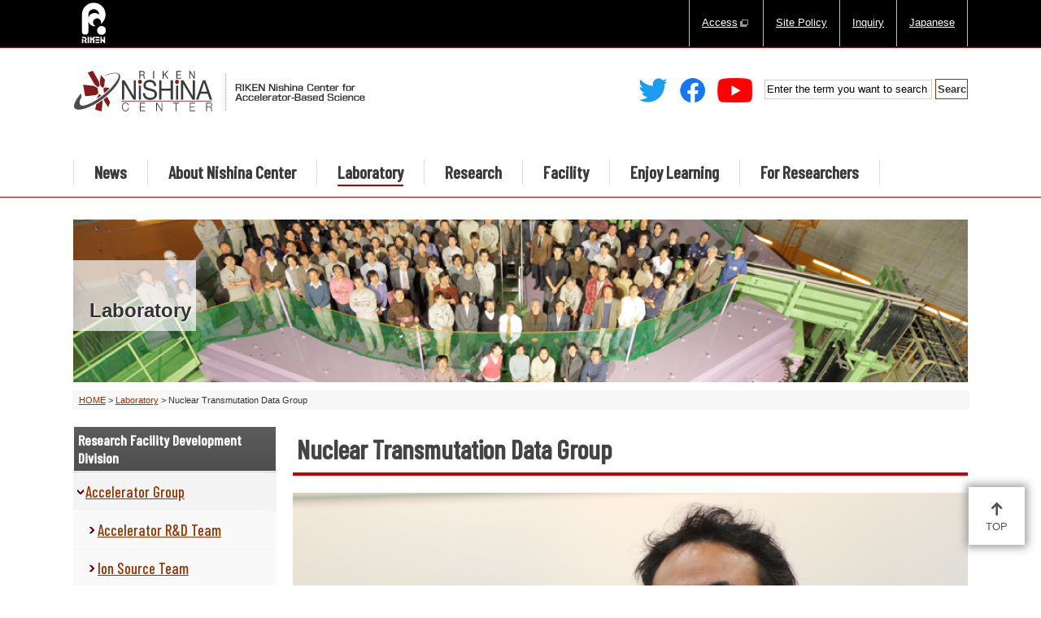

--- FILE ---
content_type: text/html; charset=UTF-8
request_url: https://www.nishina.riken.jp/labo/transmutation_e.html
body_size: 21275
content:
<!doctype html>
<html lang="en">
<head>
<meta charset="UTF-8">
<meta http-equiv="X-UA-Compatible" content="IE=8">
<meta name="viewport" content="width=1200">
<title>Nuclear Transmutation Data Group | RIKEN Nishina Center</title>
<link href="../css/style.css" rel="stylesheet" type="text/css" media="all">
<link href="../css/stylePrint.css" rel="stylesheet" type="text/css" media="print">
<!--
<link href="../js/lightbox/css/lightbox.css" type="text/css" rel="stylesheet" media="screen" />
<script src="../js/lightbox/js/prototype.js" type="text/javascript"></script>
<script src="../js/lightbox/js/lightbox.js" type="text/javascript"></script>
<script src="../js/lightbox/js/scriptaculous.js?load=effects,builder" type="text/javascript"></script>
-->
<link href="../css/jquery.lightbox-0.5.css" type="text/css" rel="stylesheet">


<script src="../js/jquery.js" type="text/javascript"></script>
<script src="../js/jquery.lightbox-0.5.js" type="text/javascript" language="javascript"></script>
<script src="../js/footerFixed.js" type="text/javascript"></script>
<script src="../js/newWindowEng.js" type="text/javascript"></script>
<!--スムーススクロール遺物 lightboxと同時使用不可
<script src="../js/gotoTop.js" type="text/javascript"></script>
-->
<!--スムーススクロール遺物
<script src="../js/smooth.pack.js" type="text/javascript"></script>
-->
<!--<script>
$.noConflict();
$(document).ready(function(){
	// ここでは、$はprototypeの動作をします。
	// jQueryオブジェクトとしての$は一切使えず、その場合は$()ではなくjQuery()と表記する必要があります。
});
//</script>-->



<script type="text/javascript" src="../js/fixHeight.js"></script>
<script type="text/javascript" src="../js/jquery.flatheights.js"></script>
<script type="text/javascript"> 

/*ブロック要素の高さを揃える*/  
$(function(){  
    $('#leftSide, #center , #rightSide ' ).flatHeights();  
});  
</script>
<link href="../css/human_e.css" rel="stylesheet" type="text/css" />
<link href="../css/laboList.css" rel="stylesheet" type="text/css" />
<script type="text/javascript"><!--
	$(function() {
	$('a[rel^=lightbox]').lightBox();
});
--></script>
<!-- Google tag (gtag.js) -->
<script async src="https://www.googletagmanager.com/gtag/js?id=G-X3XNQR6NZC"></script>
<script>
  window.dataLayer = window.dataLayer || [];
  function gtag(){dataLayer.push(arguments);}
  gtag('js', new Date());

  gtag('config', 'G-X3XNQR6NZC');
</script>

</head>

<body>
<a href="#tmp_honbun" class="skip">Skip to main content.</a> <a name="top" id="top"></a>
<div id="container"><!--フッター処理のためこれで全体を囲う-->
  <div id="wrapper">
    <header>
      <div id="topper">
        <div id="topperContainer">
          <div class="riken">
            <ul>
              <li><a href="https://www.riken.jp/" target="_blank" class="noicon"><img src="../images/RIKENlogo.png" alt="go to RIKEN site"></a></li>
            </ul>
          </div>
          <div class="topperRight">
            <ul>
              <li><a href="https://www.riken.jp/en/access/index.html" target="_blank" >Access</a></li>
              <li><a href="../policy_e.html">Site Policy</a></li>
              <li><a href="../contact_e.html">Inquiry</a></li>
              <li><a href="../index.html">Japanese</a></li>
            </ul>
          </div>
        </div>
      </div>
      <div id="header">
        <div id="nishinaLogo">  
          <p><a href="../index_e.html"><img src="../images/nishinaLogo_e.gif" alt="RIKEN Nishina Center for Accelerator-Based Science"></a></p>
        </div>
        <div id="utilityNavigation">
          <div id="searchNavigation">
            <div id="google">
              <form method="get" action="https://www.google.co.jp/search">
                <input type="text" name="q" size="25" maxlength="255" class="googleInput" title="Site search" value="Enter the term you want to search" onFocus="this.value=(this.value=='')? '' : this.value;"  onblur="this.value=(this.value=='')? '' : this.value;">
                <input type="hidden" name="hq" value="">
                <input type="hidden" name="num" value="100">
                <input type="hidden" name="ie" value="utf-8">
                <input type="hidden" name="oe" value="utf-8">
                <input type="hidden" name="hl" value="ja">
                <input type="submit" name="btnG" value="Search" class="googleSubmit">
                <input type="hidden" name="sitesearch" value="www.nishina.riken.jp">
              </form>
            </div>
          </div>
        </div>
		  <div id="SNS">
          <ul>
            <li><a href="https://twitter.com/Nishina_Center" target="new"><img src="../images/SNS/Twitter_logo_blue.png" style="margin-right: 15px;" alt="Twitter　Open new window"></a></li>
            <li><a href="https://www.facebook.com/理研-仁科加速器科学研究センター-319242551420255/" target="new"><img src="../images/SNS/f_logo_RGB-Blue.png" style="margin-right: 15px;" alt="Facebook Open new window"></a></li>
            <li><a href="https://www.youtube.com/channel/UCt56QBvqDhZy8as93kzdlVA" target="new"><img src="../images/SNS/youtube_social_icon_red.png" style="margin-right: 15px;" alt="Youtube Open new window"></a></li>
          </ul>
        </div>
      </div>
      <nav>
        <div id="menu">
          
			
			<div id="globalNavigation2">
            <div id="toggle"><a href="#">menu</a></div>
            <ul>
               <li class=""><a href="../news/index_e.html">News</a></li>
              
              
              <li class=""><a href="../about/index_e.html">About Nishina Center</a></li>
              <li class="onPage"><a href="index_e.html">Laboratory</a></li>
              <li class=""><a href="../research/index_e.html">Research</a></li>
              <li class=""><a href="../facility/index_e.html">Facility</a> </li>
				<li class="">
				  <a href="../enjoy/index_e.html">Enjoy Learning</a>
                </li>
				<li class=""><a href="../researcher/index_e.html">For Researchers</a></li>
            </ul>
          </div>
			
          
          <div id="globalNavigationSecondary"> 
            <!--
    <div class="researcharsBTN"><a href="../researcher/index.html"><img src="../images/bt_researchers.png" width="150" height="33" /></a></div>
  --> 
          </div>
        </div>
      </nav>
    </header>
    
<div id="title4">
<div><img src="../images/titleLabo.png" alt=""/><span>Laboratory</span></div>
</div>

<div id="topicPath"><a href="../index_e.html">HOME</a> &gt; <a href="index_e.html">Laboratory</a> &gt; Nuclear Transmutation Data Group</div>

    <main> 
<div id="contents">
  <div id="colContentsPage" class="clearfix">
  	<div class="primary heightLine-group1">
    
		<p>Research Facility Development Division</p>
    <ul>
    <div class="group">
    <span class="parents">
    <li><a href="accel_e.html" class="">Accelerator Group</a></li></span>
    <li><a href="accel_innovation_e.html" class="">Accelerator R&amp;D Team</a></li>
    <li><a href="accel_ion_e.html" class="">Ion Source Team</a></li>
    <li><a href="accel_RILAC_e.html" class="">RILAC Team</a></li>
    <li><a href="accel_cycrotron_e.html" class="">Cyclotron Team</a></li>
    <li><a href="accel_dinamics_e.html" class="">Beam Dynamics &amp; Diagnostics Team</a></li>
    <li><a href="accel_cyrogenic_e.html" class="">Cryogenic Technology Team</a></li>
    <li><a href="accel_infra_e.html" class="">Infrastructure Management Team</a></li>
	<li>Next-Generation Heavy-Ion Accelerator Systems Development Team</li>
	<li>Heavy-Ion RF Technology Development Team</li>
    </div>
	<div class="group">
    <span class="parents">
    <li><a href="exope_e.html" class="">Research Instruments Group</a></li>
    </span>
	<li>
	  <a href="exope_automate_e.html" class="">Automated Operation Technology Team</a>
	</li>
    <li><a href="exope_bigrips_e.html" class="">BigRIPS Team</a></li>
    <li><a href="exope_samurai_e.html" class="">SAMURAI Team</a></li>
    <li><a href="exope_comp_e.html" class="">Data System Team</a></li>
    <li><a href="exope_detec_e.html" class="">Detector Team</a></li>
    </div>	
      <li><a href="instrumentation_e.html" class="">Instrumentation Development Group</a></li>
    
    </ul>
		
		
      <p>Nuclear Science Research Division</p>
    <ul>
    <li><a href="riphysics_e.html" class="">Radioactive Isotope Physics Group</a></li>
    <li><a href="dynamics_e.html" class="">Nuclear Dynamics Research Group</a></li>
	<div class="group">
		<span class="parents">
    <li><a href="nucl_structure_e.html" class="">Nuclear Spectroscopy Group</a></li></span>
		<li><a href="inst_slowri_e.html" class="">SLOWRI Team</a></li>
	</div>
		 <div class="group">
    <span class="parents">
    <li><a href="superheavy_e.html" class="">Superheavy Element Research Group</a></li></span>
   
    <li><a href="superheavy_device_e.html" class="">Superheavy Element Research Device Development Team</a></li>
    </div>
	   
	    <li><a href="fewbody_e.html" class="">Few-body Systems in Physics Laboratory</a></li>
    <li><a href="astrophysics_e.html" class="">Cosmic Radiation Laboratory</a></li>
	<li><a href="astro_glaciology_e.html" class="">Astro-Glaciology Research Unit</a></li>
		
		<li><a href="manybody_e.html" class="">Nuclear Many-body Theory Laboratory</a></li>
	<li>RHIC Physics Research Group</li>
		
	<li>
		<a href="three_body_e.html" class="">Three-Body Nuclear Force Laboratory</a>
    </li>
		
   
    <li><a href="mesonECL_e.html" class="">Meson Science RIKEN ECL Research Team</a></li>
    
  
    </ul>
    
    
    
    <p>Accelerator Applications Research Division</p>
    <ul>
	  <div class="group">
    <span class="parents">
    <li>
    <a href="transmutation_e.html" class="onPage">Nuclear Transmutation Research Data Group</a>
    </li></span>
    
    <li><a href="transmutation_ridata_e.html" class="">Heavy Element RI Data Team</a></li>
 
    </div>
    <div class="group">
    <span class="parents">
    <li><a href="trans_tech_e.html" class="">Nuclear Transmutation Technology Group</a></li></span>
    <li>
    <a href="trans_tech_cavity_e.html" class="">High-Gradient Cavity R&amp;D Team</a>
    </li>
  
    
    </div>
		
   
    
    <li>
    <a href="mutagenesis_e.html" class="">Ion Beam Breeding Group</a>
    </li>
    
   
    <div class="group">
    <span class="parents"><li>
    <a href="application_e.html" class="">Nuclear Chemistry Group</a>
    </li>
    </span>
    
   
     <li><a href="app_Industrial_e.html" class="">Industrial Application Research Team</a></li>
    </div>
    </ul>
    

        
    <p>Directly under the Nishina Center</p>
    <ul>
    <li><a href="safety_e.html" class="">Safety Management Group</a></li>
    <div class="group">
    <span class="parents">
    <li><a href="ul_e.html" class="">User Liaison Group</a></li>
    </span>
    <li><a href="ul_user_e.html" class="">RIBF User Liaison Team</a></li>
   
    </div>
		<div class="group">
    <span class="parents"><li><a href="BNL_e.html" class="">RIKEN BNL Research Center</a></li></span>
    <li><a href="BNL_theory_e.html" class="">Theory Group</a></li>
    
    <li><a href="BNL_experime_e.html" class="">Experimental Group</a></li>
			<li><a href="BNL_comp_e.html" class="">Computing Group</a></li>
    </div>
		<li>
		  <a href="MSQD_e.html" class="">MSQD Joint Research Group</a>
		</li>
    
    </ul>
    
   
    <p>Closed Laboratory</p>
    <ul>
		<li><a href="meson_e.html" class="">Meson Science Laboratory</a></li>
		   <li><a href="radiation_e.html" class="">Radiation Laboratory</a></li>
		 <li><a href="hadron_e.html" class="">Quantum Hadron Physics Laboratory</a></li>
    	<li><a href="hashimoto_e.html" class="">Mathematical Physics Laboratory</a></li>
	</ul>
    
    
    </div>
    
    <div class="secondary heightLine-group1" id="tmp_honbun">
      <h1>Nuclear Transmutation Data Group</h1>
      <span id="leaderPhoto"><img src="../images/face/face_sakurai_transmutation2.jpg" width="100%" alt="Picture of the Director" /></span>
      <div id="profile">
      <div id="nameArea">
      	<div id="position">Group Director</div>
        <div id="name">Hiroyoshi SAKURAI<span class="roma"></span><span class="katagaki">D.Sci.</span>				
        </div>
        </div>
      
      <div id="middle">
      	
        
        <span id="eng">
        <div id="ryakureki">
<ul>
  <li><span class="year"></span><span class="place">ただ今、本人確認中です。申し訳ございません。</span></li>
</ul>
          <!--
          <ul>
            <li><span class="year">1981年</span><span class="place">---未---</span></li>
            <li><span class="year">1986年</span><span class="place">---未---</span></li>
            <li><span class="year">1986年</span><span class="place">---未---</span></li>
            <li><span class="year">1992年</span><span class="place">---未---</span></li>
            <li><span class="year">1993年</span><span class="place">---未---</span></li>
            <li><span class="year">1998年</span><span class="place">---未---</span></li>
            <li><span class="year">2000年</span><span class="place">---未---</span></li>
            <li><span class="year">現</span><span class="place">---未---</span></li>
          </ul>
          -->        </div></span>
        
        <!--
        <div id="photobox">&nbsp;</div>
        -->
     
      </div>
      
            
      </div>
<h2>Research Areas</h2>
      
      <p>The disposal of high-level radioactive wastes from nuclear power plants is a problem considered to be one of the most important issues at both national and international levels. As a fundamental solution to the problem, the establishment of nuclear transmutation technology where long-lived nuclides can be changed to short-lived or stable ones will be vital.. Progress in R &amp; D in the transmutation of long-lived fission products (LLFP) in the nuclear wastes however, has been slow. Our group aims to obtain reaction data of LLFP at RIBF and other facilities which may lead to a new discovery and invention for peaceful use of nuclear power and the welfare of humanity.</p>
      <h2>Research Subject</h2>
              
        <ol>
  <li></li>
        </ol>
       
      <h2>List of Selected Publications</h2>
      <ol>
        <li>Wang H., Otsu H., Sakurai H., et al:<br />
          &quot;Spallation reaction study for the long-lived fission product Pd-107&quot;<br />
          Prog. Theo. Exp. Phys. 2017, 021D01 (2017)<br />
          </li>
        <li>Wang H., Otsu H., Sakurai H., et al.:<br />
          &quot;Spallation reaction study for fission products in nuclear waste: Cross section measurements for Cs-137 and Sr-90 on proton and deuteron&quot;<br />
          Phys. Lett. B 754, 104-108 (2016)      </li></ol>
      <h2>Team List</h2>
      <div id="laboList">
        <table width="100%" border="0" align="center" cellpadding="0" cellspacing="0">
          <tr>
            <th width="50%" scope="col">Laboratory</th>
            <th width="20%" scope="col">Position</th>
            <th width="30%" scope="col">Representative</th>
            </tr>
          <tr class="parentLabo">
            <td><a href="transmutation_e.html">Nuclear Transmutation Data Group</a></td>
            <td>Group Director</td>
            <td>Hiroyoshi SAKURAI</td>
            </tr>
          
          <tr class="subLabo">
            <td><a href="transmutation_ridata_e.html">Slow RI Data Team</a></td>
            <td>Team Leader</td>
            <td>Toshiyuki SUMIKAMA</td>
            </tr>
          
          </table>
      </div>
      <p>&nbsp;</p>
	  <p>&nbsp;</p>
    
      
      </div></div>
  </div>
 </main>
    <!--フッターがコンテンツに被らないように--> 
  </div>
  <footer>
    <div id="footerPageTop"><a href="#top">TOP</a></div>
    <div id="footerWrapper">
		<div class="userCaption">For the General Public</div>
      <dl class="footer">
        
        <dt><a href="../news/index_e.html">News</a></dt>
        <dd>
          <ul>
            <li><a href="../news/index_e.html">2021</a></li>
            <li><a href="../news/2020_e.html">2020</a></li>
            <li><a href="../news/2019_e.html">2019</a></li>
            <li><a href="../news/2018_e.html">2018</a></li>
          </ul>
        </dd>
        <dt><a href="../enjoy/index_e.html">Enjoy Learning</a></dt>
        <dd>
          <ul>
            <li><a href="../enjoy/RIBFtour_e.html">RIBF CRUISE</a></li>
            <li><a href="../enjoy/RIBFbeam_e.html">RIBF Beam Line Movie</a></li>
            <li><a href="../enjoy/SRCConst_e.html">SRC Construction Project Movie</a></li>
            <li><a href="../enjoy/syuki_e.html">Periodic Table</a></li>
            <li><a href="../enjoy/pamphlet_e.html">Brochure</a></li>
          </ul>
        </dd>
        <dt><a href="../about/index_e.html">About The Nishina Center</a></dt>
        <dd>
          <ul>
            <li><a href="../about/greeting_e.html">Message from Director</a></li>
            <li><a href="../about/organization_e.html">Organization</a></li>
            <li><a href="../about/history_e.html">History</a></li>
            <li><a href="../about/brochure_e.html">Brochure (Orgnization)</a></li>
            <li><a href="../about/protocol_e.html">Collaboration</a></li>
            <li><a href="../about/evaluation_e.html">Evaluation</a></li>
          </ul>
        </dd>
        <dt><a href="index_e.html">About Laboratories</a></dt>
        <dd>
          <ul>
            <li><a href="index_e.html#theory">Theoretical Research Division</a></li>
            <li><a href="index_e.html#particle">Sub Nuclear System Research Division</a></li>
            <li><a href="index_e.html#RIBF">RIBF Research Division</a></li>
          </ul>
        </dd>
        <dt><a href="../research/index_e.html">Research activities</a></dt>
        <dd>
          <ul>
            <li><a href="../research/nucleus_e.html">Nuclear Physics Research</a></li>
            <li><a href="../research/theory_e.html">Theoretical Physics Research</a></li>
            <li><a href="../research/113_e.html">Discovery of New Elements</a></li>
            <li><a href="../research/space_e.html">Cosmological Research</a></li>
            <li><a href="../research/applied_e.html">Applied Research</a></li>
          </ul>
        </dd>
        <dt><a href="../facility/index_e.html">Facilities</a></dt>
        <dd>
          <ul>
            <li><a href="../facility/RIBFabout_e.html">What is the RIBF?</a></li>
            <li><a href="../facility/RIBFfacility_e.html">Facilities at the RIBF</a></li>
            <li><a href="https://www.bnl.gov/riken/" target="_blank">The RIKEN BNL Research Center</a></li>
            <li><a href="https://nectar.nd.rl.ac.uk/en.html" target="_blank">The RIKEN Facility Office at RAL</a></li>
          </ul>
        </dd>
      </dl>
		<div class="userCaption">For Researchers</div>
      <dl class="footer">
        
        <dt><a href="https://www.nishina.riken.jp/RIBF/" target="_blank">RIBF</a></dt>
        <dt><a href="../researcher/seminar_e.html">Conferences and Seminars</a></dt>
        <dd>
          <ul>
            <li><a href="https://indico2.riken.jp/category/0/overview?period=month" target="_blank">Indico</a></li>
          </ul>
        </dd>
        <dt><a href="../researcher/APR/index_e.html">Progress Report</a></dt>
        <dd>
          <ul>
            <li><a href="../researcher/APR/call_e.html">Call for Contribution</a></li>
            <li><a href="../researcher/APR/index_e.html">Archive</a></li>
          </ul>
        </dd>
        
        <dt><a href="../researcher/archive/index_e.html">Archive</a></dt>
        <dd>
          <ul>
            <li><a href="../researcher/archive/photo_e.html">Photos of Accelerator Facilities</a></li>
            <li><a href="../researcher/archive/illust_e.html">Figures and Illustrarions</a></li>
            <li><a href="../researcher/archive/history_e.html">History</a></li>
          </ul>
        </dd>
      </dl>
      <div class="centerInfo">
        <div class="footerLogo"><img src="../images/rikenlogowhiteL.png" alt=""><img src="../images/nishinaLogo_white.png" alt=""></div>
        <div class="organizationName">RIKEN Nishina Center for Accelerator-Based Science</div>
        <div class="address">2-1 Hirosawa, Wako, Saitama 351-0198, Japan<br>
          e-mail：nishina-center [at] riken.jp<br>
          ([AT] should be replaced with @)</div>
      </div>
      <div class="copyright" align="center">Copyright (C)  Nishina Center for Accelerator-Based Science. All Rights Reserved. </div>
    </div>
  </footer>
</div>
</body>
</html>


--- FILE ---
content_type: text/css
request_url: https://www.nishina.riken.jp/css/style.css
body_size: 63017
content:
@charset "UTF-8";
/* CSS Document */

@import url('https://fonts.googleapis.com/css2?family=Shippori+Mincho:wght@100;300;400;500;600;700&display=swap');
@import url('https://fonts.googleapis.com/css2?family=Barlow+Condensed:wght@100;300;500&display=swap');
@import url(https://fonts.googleapis.com/css?family=Noto+Serif);
html,body {
	font-family: 'ヒラギノ角ゴ Pro W3', 'Hiragino Kaku Gothic Pro', メイリオ, Meiryo, 'ＭＳ Ｐゴシック', sans-serif;
	font-size: 100%;
	color: #333333;
	background-color: #FFFFFF;
	margin: 0px;
	padding:0px;
	height:100%;
	line-height: 1.8;
	min-width: 1100px;
}
@font-face {
  font-family: 'Typicons';
  src: url('../font/typicons-regular-webfont.eot');
  src: url('../font/typicons-regular-webfont.eot?#iefix') format('embedded-opentype'),
    url('../font/typicons-regular-webfont.woff') format('woff'),
    url('../font/typicons-regular-webfont.ttf') format('truetype'),
    url('../font/typicons-regular-webfont.svg#TypiconsRegular') format('svg');
  font-weight: normal;
  font-style: normal;
}


#container{
	position: relative;
/*	height: auto !important;*/
	height: 100%;
	min-height: 100%;
	min-width:1100px;
	margin:0;
	padding-bottom:0px;
}
body > #container {
        height: auto;
}
p {

}
h1{
	color: #444444;
	/*background-image: url(../images/h1back.jpg);
	background-repeat: repeat-x;
	background-position: left top;*/
	
	
	
	padding-top: 0px;
	padding-left: 5px;
	margin-top: 0px;
	font-family: "Hiragino Sans", "Hiragino Kaku Gothic ProN", Meiryo, sans-serif;
	font-size: 160%;
	font-weight: bold;
	border-bottom: 4px solid #C60004;
	
}

h1.h1image{
	margin: 0;
	padding: 0;
	background-image: none;
	height: 0;
}
h1.newsDetail{
	background-image: none;
	
	margin-top: 0px;
	padding-top:0px;
	display:table;
	box-sizing: border-box;
	line-height: 1.5em;
	width: 100%;
}
h1.newsDetail span{
	font-size: 90%;
	display: table;
	clear: both;
	
	
	/*border-left: 4px solid #CD0000;
	margin-left: -19px;
	padding-left: 20px;*/
	padding-top: 5px;
	padding-bottom: 0px;
	box-sizing: border-box;
	width: 100%;
	margin-top: 10px;
}
h1 .sub{
	font-size: 80%;
	line-height: 1.5;
	display: block;
}


h2{
	font-family: "ＭＳ Ｐゴシック", Helvetica, "ヒラギノ角ゴ Pro W6";
	font-size: 140%;
	color: #444444;
	padding-top: 30px;
	padding-right: 3px;
	padding-bottom: 3px;
	padding-left: 3px;
	margin-bottom: 20px;
	/*background-image: url(../images/line2.gif);
	background-position: left bottom;
	background-repeat: no-repeat;
	*/
	font-weight: bold;
	clear: both;
	margin-top: 40px;
	position: relative;
	
}
h2::before {
  border-bottom: solid 1px #BD0003;
  width: 20%;
  position: absolute;z-index: 1;bottom: 0;left: 0;
  content: "";
}
h2::after {
  border-bottom: solid 1px #676767;
  width: 100%;
  position: absolute;bottom: 0;left: 0;
  content: "";
}


h3{
	font-size:120%;
	color:#444444;
	clear:both;
	border-bottom-width: 1px;
	border-bottom-style: dotted;
	border-bottom-color: #6E6E6E;
	margin-right:10px;
	margin-left:4px;
	margin-top:40px;
	padding-bottom:1px;
}
.newsPage > h3{
	font-size: 105%;
	border:none;
}
h4 {
	font-size:110%;
	

	padding-left: 4px;
	margin:40px 0 5px 0;
	
	color: #444444;
	
	clear:both;
}
h1:lang(en){
	font-family: 'Barlow Condensed', sans-serif;
	font-size: 200%;
}
h2:lang(en){
	font-family: 'Barlow Condensed', sans-serif;
	font-size: 170%;
}
img {
	text-decoration: none;
	border-top-style: none;
	border-right-style: none;
	border-bottom-style: none;
	border-left-style: none;
	
	max-width: 100%;
	height: auto;
}

.menuListTitle{ /*第2階層のメニューのカテゴリタイトル*/
	font-size:120%;
	
	padding-left:3px;
	padding-bottom:5px;
	margin-top: 0;
	margin-bottom: 10px;
	margin-right:10px;
	margin-left:-5px;
	color: #666666;
	border-bottom-width: 1px;
	border-bottom-style: dotted;
	border-bottom-color: #CCCCCC;
	
	
	clear:both;
	font-weight: bold;
	
	display:block;
	
}
.menuListTitle a{
	color:#7E2025;
	display:block;
	background-image: url(../images/menuIndexIcon.gif);
	background-repeat: no-repeat;
	background-position: right center;
}
.menuListTitle a:hover,
.menuListTitle a:focus {
	color:#89473A;
	border:none;
	text-decoration:none;
	background-image: url(../images/menuIndexIcon_red.gif);
	background-repeat: no-repeat;
	background-position: right center;
}
#toggle{
	display: none;
}

.photo {
	margin: 5px;
	float: right;
	border: 1px solid #993333;
}

a:link {
	/*text-decoration:none;*/
	color: #993300;
}
a:visited {
	color:#990033;
	text-decoration:none;
}
a:hover,
a:focus {
	color: #000000;
	text-decoration: none;
}

#topper {
	/*
	background-image: url(../images/back_top.jpg);
	background-repeat: repeat-x;
	background-position: top;
	*/
	background-color: #000000;
	height:60px;
	border-bottom-width: 1px;
	border-bottom-style: solid;
	border-bottom-color: #990000;
	min-width: 1100px;
}
#topper #topperContainer {
	width:1100px;
	clear:both;
	margin-left:auto;
	margin-right:auto;
	height:60px;
}
#topper .riken {
	float:left;
}
#topper .riken ul {
	height:59px;
	vertical-align:middle;
	display:block;
	
	/*background-image: url(../images/topperLine.gif);
	background-repeat: no-repeat;
	background-position: left top;*/
	margin: 0;
	margin-top:3px;
	padding-top: 0px;
	padding-right: 10px;
	padding-bottom: 0px;
	padding-left: 0;
	min-width:100px;
	/*border-right: 1px solid #BFBFBF;*/
}

#topper .riken li {
	/*background-image: url(../images/topperLine.gif);
	background-repeat: no-repeat;
	background-position: right top;*/
	list-style-type: none;
	padding-left:10px;
	height:59px;
	padding-right:10px;
	vertical-align:middle;
	position:absolute;
	padding-top:2px;
	
	/*border-left: 1px solid #BFBFBF;*/
}
#topper .riken li a{
	display:block;
}
#topper .riken li a:hover{
	opacity: 0.8 ;
	display:block;

}
#topper .topperRight{
	float:right;
	

}
#topper .topperRight ul{
	color: #FFFFFF;
	/*background-image: url(../images/topperLine.gif);
	background-repeat: no-repeat;
	background-position: left top;*/
	height: 59px;
	margin: 0;
	padding: 0;
	line-height: 60px;
	vertical-align: middle;
	border-right: 1px solid #BFBFBF;
}
#topper .topperRight li{
	list-style: none;
	float: left;
	
	height: 59px;
	text-align: center;
	padding-left: 15px;
	padding-right: 15px;
	font-size: 80%;
	border-left: 1px solid #BFBFBF;
}
#topper .topperRight li a{
	
	display:block;
	color:#FFFFFF;
}
#topper .topperRight li a:hover{
	background-color:#4f4f4f;
	display:block;
	text-decoration:none;
	padding-left:15px;
	padding-right:15px;
	margin-left:-15px;
	margin-right:-15px;
}
.topperRight img{/*アクセスの新ウィンドウアイコン調整*/
	
	vertical-align: middle;
}
.researchmenu{
	width: 1100px;
	margin-left: auto;
	margin-right: auto;
	clear: both;
}

#wrapper {
	width:100%;
	/*min-height:100%; 下マージン ＝ footerの高さ（footerの表示領域をcontainer内に押し上げる） */
	height: auto !important;
	height:100%;
	margin-top: -3px;
	margin-right: auto;
	margin-bottom: 0px;
	margin-left: auto;
	/*background-image: url(../images/headerBack.jpg);
	background-repeat: repeat-x;
	background-position: left top;*/
	border-top-width: 1px;
	border-top-style: solid;
	border-top-color: #FFFFFF;
	padding-bottom:0px;
	overflow: hidden;/*トップページのパーティクル背景用の設定*/
}
#header{
	width:1100px;
	position:relative;
	padding-bottom:20px;
	padding-top: 5px;
	clear:both;
	margin:0 auto;
	
}
#fotterSpace{
	min-height:570px;
	clear:both;
	width:100%;
	padding-bottom:20px;
}

#footerWrapper{
	/*
	display:none;
	*/
	color: #fff;
	clear:both;
	
	width:100%;
	/*background-image: url(../images/fotterBack.jpg);
	background-repeat: repeat-x;
	background-position: left top;
	*/
	background-color: #444444;
	/*position:absolute;
	bottom: 0;
	*/
	
	padding-top:20px;
	margin-top:20px;
	
	/*
	bottom: 0 !important;
	margin-top: 0;
	margin-right: auto;
	margin-bottom: 0;
	margin-left: auto;
	*/	
}
#footerPageTop {
	
}
#footerPageTop a:before {
	font: 250% 'Typicons';
	white-space:pre;
	content: "\e021\A"; /*↑*/
line-height: 1em;

}
#footerPageTop a{
	display: block;
	text-decoration: none;
	color: #535353;
	position: fixed;
	right: 20px;
	bottom: 50px;
	padding: 10px 20px 15px 20px;
	background-color: rgba(255,255,255,0.60);
	text-align: center;
	line-height: 1em;
	font-size: 80%;
	border: 1px solid rgba(255,255,255,1.00);
	box-shadow: 0px 0px 10px 3px #999999 ;
}
#footerPageTop a:hover{
	background-color: rgba(230,230,230,0.80);
}


.footer{
	width:1120px;
	clear:both;
	display: block;
	margin-left:auto;
	margin-right:auto;
	margin-top:30px;
	margin-bottom: 30px;
}

#footerWrapper .copyright{
	width:100%;
	border-top-width: 1px;
	border-top-style: dotted;
	border-top-color: #C80003;
	padding-top:10px;
	display:block;
	clear:both;
	font-size:90%;
	font-family: Century Gothic, Arial, Helvetica, sans-serif;
	margin-top: 50px;
	padding-bottom: 30px;
}
.footerCol2{
	
}
.footerCol2 ul{
	list-style: none;
	margin: 0px 0px 0px 0;
	font-size: 100%;
	display: block;
	margin-left: 10px;
	padding-left: 0;
}
.footerCol2 li{
	width: 25%;
	float: left;
	line-height: 3em;
	
}
.footerCol2 a{
	color: #ffffff;

}
.footerCol2 a:before{
font: 120% 'Typicons';
	content: "\e046"; /*>*/
	margin-right: 8px;
	text-decoration: none;
	display: inline-block;
}

.footerCol2 a:hover{
	text-decoration: none;
	color: #EDECEC;
}
.footerCol {
	width:250px;
	float:left;
	display:block;
	padding-left:5px;
}
.footerCol ul{
	margin:0px;
	list-style:none;
	padding-left:0;
	display:block;
	padding-right:20px;
	margin-bottom:10px;
	text-indent: 3px;
}
.footerCol li{
	display:block;
	line-height:1.4em;
	
}
.footerCol li a {
	color: #fff;	
}
.footerCol ul .sumnail{
	border-bottom-width: 2px;
	border-bottom-style: solid;
	border-bottom-color: #909090;
	font-size:110%;
	font-weight: bold;
	margin-bottom:3px;
	padding-bottom:2px;
}
.footerCol ul .sumnail a{
	background-image: url(../images/footer_arrow.png);
	background-repeat: no-repeat;
	background-position: 98% center;
	color: #999;
	display:block;
	
}

.footerCol ul .sumnail a:visited,
.footerCol ul .sumnail a:link{
	color: #fff;
}
.footerCol ul .sumnail a:hover{
	color: #F7B4B7;
	text-decoration:none;
	background-color:#999999;
}
#footerWrapper .userCaption {
	background-color: #545454;
	display: block;
	width: 1150px;
	text-indent: 5px;
	
	clear: both;
	padding: 5px;
	font-size: 90%;
	font-weight: bold;
	margin:0 auto -20px auto;
}
.footer a{
	color: white;
	text-decoration-color: #A8A8A8;
	
}
.footer a:before{
	font: 100% 'Typicons';
	content: "\e046"; /*>*/
	margin-right: 8px;
	text-decoration: none;
	display: inline-block;
	color: #BFBFBF;
}
.footer dt{
	border-bottom: 1px solid #706F6F;
	font-size: 80%;
	font-weight: bold;
}
.footer dl{
	margin-top:0px; 
}
.footer dd{
	margin:0 0 20px 0px;
	
}
.footer ul{
	list-style: none;
	display: flex;
	flex-wrap: wrap;
	/*column-gap:2em;*/
	margin:0 -50px 0 30px;
	padding:0;
}

.footer li{
	width:22%;
	

	font-size: 70%;
	margin-left: 0;
	text-indent: -0.6em;
   padding-left: 0.6em;
	margin-right: 1em;
	padding-right: 0em;
}
#footerWrapper .centerInfo{
	width: 1120px;
	display: block;
	clear: both;
	margin:0 auto;
}
#footerWrapper .centerInfo .footerLogo img{
	margin-right: 40px;
	margin-bottom: 20px;
	margin-top: 30px;
}
#footerWrapper .centerInfo .organizationName{
	font-size: 120%;
	font-weight: bold;
	border-left: 1px solid #C80003;
	padding-left: 10px;
}

#footerWrapper .centerInfo .address{
	font-size: 90%;
	border-left: 1px solid #C80003;
	padding-left: 10px;
}
#nishinaLogo{
	float:left;
}
h1.toppageLogo{
	background:none;
	display: block;
	padding: 0;
	margin:0.65em 0 1.05em 0;
	border: none;
	/*margin-block-start: 1em;
	margin-block-end: 1em;
	margin-inline-start: 0px;
	margin-inline-end: 0px;
	*/
}

#SNS{
	display: inline-block;
	flex-wrap:wrap;
	margin-top:15px;
	float: right;
}
#SNS li{
	list-style: none;
	display: flex;
	float:left;
	/*margin-left:50px;*/
	box-sizing:border-box;

	
}
#SNS li img{

	margin-right:1000px;
}

#utilityNavigation{
	float: right;
	margin-top:20px;
}
#appointNavigation{
	clear:both;
}
#searchNavigation{
	clear:both;
	text-align:right;
	margin-top: 10px;
}
#google {
}
/*上にあるアクセスとかの部分*/
#utilityNavigation li{
	float:left;
	list-style-type: none;
	vertical-align: middle;
	margin-left: 15px;
	padding-bottom: 10px;
}
#utilityNavigation .mail{
	background-image: url(../images/icon_mail.gif);
	background-repeat: no-repeat;
	background-position: left;
	padding-left: 25px;
	padding-top: 13px;
}
#utilityNavigation .access{
	background-image: url(../images/icon_access.gif);
	background-repeat: no-repeat;
	background-position: left;
	padding-left: 25px;
	padding-top: 13px;
}
#utilityNavigation .lang{
	background-image: url(../images/icon_lang.gif);
	background-repeat: no-repeat;
	background-position: left;
	padding-left: 25px;
	padding-top: 13px;
	font-weight: bold;
}
/*上にあるアクセスとかの部分ここまで*/

#menu{
	clear:both;
	/*width:1100px;
	margin:0 auto;*/
	padding-top: 10px;
	text-align: left;
	
	display: block;
}

#globalNavigation2 {/*新ナビゲーション編集中新ナビゲーション編集中新ナビゲーション編集中新ナビゲーション編集中新ナビゲーション編集中新ナビゲーション編集中新ナビゲーション編集中新ナビゲーション編集中*/
	margin: 0 auto;
	width: 100%;
	/*margin: 0 calc(50% - 50vw);
	width: 100vw;*/
	/*border-bottom: 5px solid #BBBBBB;*/
	border-bottom: 1px solid #B50003;	
}
#globalNavigation2:lang(en) {
	font-family: 'Barlow Condensed', sans-serif;
	font-weight: 100;
	font-size: 120%;
}
#globalNavigation2 ul{
	display: flex;
	flex-flow: nowrap;
	padding-left: 0;

	width: 1100px;
	margin: 0px auto;
	position: relative;
	left: 0;
	
}

#globalNavigation2 li{
	list-style: none;
	display: flex;
	
	border-left: 1px solid #DFDFDF;
	border-right: 1px solid #DFDFDF;
	font-weight: bold;
	justify-content: center;
	align-items: center;
	padding: 0px 25px;
	font-size: 110%;
	
	margin: 15px 0px;
line-height: 1.5em;
	
}
#globalNavigation2 li+ li{
	border-left: 0;
	border-right: 1px solid #DFDFDF;
}
#globalNavigation2 li a{
	text-decoration: none;
	color: #3B3B3B;
	  position: relative;
  display: inline-block;
}
#globalNavigation2 li a::after{
	position: absolute;
  bottom: -2px;
  left: 0;
  content: '';
  width: 100%;
  height: 2px;
  background: #AD0002;
  transform: scale(0, 1);
  transform-origin: right top;
  transition: transform .3s;
}
#globalNavigation2 li a:hover{
	color: #AD0002;	
}
#globalNavigation2 li a:hover::after{
	
	transform-origin: left top;
  transform: scale(1, 1);
}
#globalNavigation2 .onPage a::after{
	
	color: #AD0002 !important;
	/*background-color: #FFEFE9;*/
	text-decoration: underline;
	text-decoration-color: #AD0002;
	text-decoration-style: solid;
	position: absolute;
  bottom: -2px;
  left: 0;
  content: '';
  width: 100%;
  height: 2px;
  background: #AD0002;
	 transform: scale(1, 1);
}

#menu #globalNavigationSecondary{
	float:right;
	width:150px;
	height:27px;
	margin-top: -30px;
	padding-top:0px;
	vertical-align: top;

	padding-bottom:30px;
}
#menu #globalNavigationSecondary .researcharsBTN{
	
	height: 35px;
	width: 150px;
}
#menu #globalNavigationSecondary .researcharsBTN a:link{
	
	display: block;
}
#menu #globalNavigationSecondary .researcharsBTN a:hover{
	background-color: #DCDCDC;
}

/*研究者向けのメニュー*/
.researchTop{
	height:90px;
	margin-top:20px;
}
/*
#researchersMenu ul{
	margin-left:135px;
	margin-top:0;
	background-image: url(../images/menu_res_back.jpg);
	background-repeat: repeat-x;
	background-position: left top;
	height:38px;
	padding-left:0;
}
#researchersMenu li{
	float:left;
	list-style:none;
	height:38px;
	padding-left:10px;
	padding-right:10px;
	background-image:url(../images/menu_res_separateLine.gif);
	background-repeat: no-repeat;
	background-position: right top;
	vertical-align:middle;
	display: block;
	padding-top:3px;
}
#researchersMenu li a{
	display:block;
}
#researchersMenu li a:hover,
#researchersMenu li a:focus{
	background-color: #BBBBBB;
}
*/
/*インデックスページタイトル画像*/
#title{
	/*clear:both;*/
	width:1100px;
	margin-top:0px;
	margin-right:auto;
	margin-left:auto;
	margin-bottom: 20px;
	
	
	position: relative;
	height: 450px;
}
#title .primary {
	float:left;
	margin-right:1px;
}
#title .secondary{
	float:right;
}
/*
#particles-js, #particles-js p{
	position: absolute;
	top:0;
	left:0;
	width: 100%;
	height: 400px;
}*/
.topWord{
	/*padding: 4px calc(50vw - 50% + 8px);
	margin: 0 calc(50% - 50vw);
	*/
	font-family: 'Shippori Mincho', serif;
	font-weight: 500;
	/*font-family: YuMincho, "Yu Mincho", "Hiragino Mincho ProN", "serif";*/
	font-size: 300%;
	color: #5C5C5C;
	position: absolute;
	left: 0;
	top: 0;
	margin-top: 0px;
	line-height: 1.4em;
	text-align: right;
	text-shadow: 0.03em 0.03em 0.1em rgba(255,255,255,0.5), 0.03em 0.03em 0.1em rgba(255,255,255,0.5),0.03em 0.03em 0.1em rgba(255,255,255,0.5);
	white-space: nowrap;
	
}
.topWordR{
	font-family: 'Shippori Mincho', serif;
	font-size: 100%;
	color: #494949;
	position: absolute;
	right: 0;
	bottom: 0;
	text-align: right;
	text-shadow: 0 0 0.2em rgba(0,0,0,0.3);
	white-space: nowrap;
}
/*
.topWord img{
	position: absolute;
	right: 0;
}
*/
.bg {
	/*position: relative;*/
  /*background: linear-gradient(-135deg, #e4a972, #9941d8)*/
}
.bg div{
	position: absolute;
	top:0;
	left:0;
	
	height: 450px;
	margin: 0 calc(50% - 50vw);
	width: 100vw;
}
#title img{
	
	width: 1100px;
	opacity: 0.8;
	margin-left: auto;
	margin-right: auto;
	text-align: left;
	
}
/*インデックスタイトル画像ここまで*/

/*第２階層ページタイトル画像*/
#title2{
	clear:both;
	width:1100px;
	height:180px;
	margin:0 auto;
}
#title2 .primary {
	float:left;
	margin-right:1px;
	width:349px;
	height:130px;
	background-image: url(../images/toptitle_back.jpg);
	background-repeat: repeat-x;
	background-position: left center;
	vertical-align: middle;
	display: block;
	padding-top:50px;/*位置調整　この分をwidthとheightから差し引いてる*/
	padding-left:20px;/*位置調整　この分をwidthとheightから差し引いてる*/
}
#title2 .secondary{
	float:right;
	width:730px;
}
/*第２階層タイトル画像ここまで*/

/*コンテンツページタイトル画像*/
#title3{
	clear:both;
	width:1100px;
	height:100px;
	margin:0 auto;
	display:block;
}
#title3 .primary {
	float:left;
	margin-right:1px;
	width:229px;
	height:90px;

	background-image: url(../images/toptitle_back.jpg);
	background-repeat: repeat-x;
	background-position: left center;

	vertical-align: middle;
	display: block;
	padding-top:10px;/*位置調整　この分をwidthとheightから差し引いてる*/
	padding-left:20px;/*位置調整　この分をwidthとheightから差し引いてる*/
	
}
#title3 .secondary{
	float: right;
	width: 730px;
	vertical-align: bottom;
	font-family: "ＭＳ Ｐゴシック", Osaka, "ヒラギノ角ゴ Pro W3", Helvetica;
	font-size: 150%;
	font-weight: lighter;
	color: #FFFFFF;
	height: 70px;
	display: block;
	padding-top: 30px;/*位置調整　この分をwidthとheightから差し引いてる*/
	padding-left: 20px;/*位置調整　この分をwidthとheightから差し引いてる*/
	background-color: #E3E3E3;
	text-shadow:1px 1px 3px #FFFFFF;
}
#title3 .secondary span{
	background:rgba(255,255,255,0.7);
	padding: 4px 6px 4px 10px;
	margin-left: -20px;
	font-weight: bold;
	color: #333333;
}

#title4 {
	clear: both;
	margin:0 auto;
	width: 1100px;
	vertical-align: bottom;
	font-family: "ＭＳ Ｐゴシック", Osaka, "ヒラギノ角ゴ Pro W3", Helvetica;
	font-size: 150%;
	font-weight: lighter;
	color: #FFFFFF;
	height: 200px;
	padding-top: 0px;/*位置調整　この分をwidthとheightから差し引いてる*/
	padding-left: 0px;/*位置調整　この分をwidthとheightから差し引いてる*/
	background-color: #E3E3E3;
	text-shadow:1px 1px 3px #FFFFFF;
	display: block;
	position: relative;
}
#title4 span{
	background:rgba(255,255,255,0.7);
	padding: 40px 6px 4px 20px;
	margin-left: 0px;
	
	font-weight: bold;
	color: #333333;
	position: absolute;
	top:50px;
}
#title4 img{
	position: absolute;
	top:0px;
	left: 0px;
}


/*コンテンツタイトル画像ここまで*/

/*足跡*/
#topicPath {
	clear:both;
	width:1093px;
	margin-top:10px;
	margin-right: auto;
	margin-bottom: auto;
	margin-left: auto;
	font-size: 70%;
	background-color: #F7F7F7;
	padding-top: 2px;
	padding-right: 2px;
	padding-bottom: 2px;
	padding-left: 8px;
	display:block;
	position:relative;
	left:0;
	top:0;
}
/*足跡ここまで*/

#contents{
	clear:both;
	width:1100px;
	margin:0 auto;
	padding-top:20px;
	min-height:100%;

}
/*↓トップページの入口切り分けボタン
#contents #enterBT ul{
	margin:0px;
	padding:0px;
}
#contents #enterBT li{
	border:1px solid #CCCCCC;
	width:350px;
	background-color: #FFFFFF;
	float:left;
	list-style-type: none;
}
#contents #enterBT li a{
	display:block;
	background:none;
}
#contents #enterBT .left{
	margin-right:16px;
}
#contents #enterBT li a:link,
#contents #enterBT li a:visited{
	background-image: url(../images/entericon_back.jpg);
	background-repeat: repeat-x;
	background-position: left 0px;
	margin: 1px;
	text-align: center;

}
#contents #enterBT li a:hover,
#contents #enterBT li a:focus{
	background-image:url(../images/entericon_back.jpg);
	background-repeat: repeat-x;
	background-position: left -104px;
	padding:0;
}
↑トップページの入口切り分けボタン*/


#contents #enterCatchcopy {
	float:right;
	width:270px;
	
}
#enterCatchcopy #window{
}
#enterCatchcopy #bottom{
	margin-bottom:200px;
}
.toppagecontents{
	display: flex;
	width: 1100px;
	
	margin:0 auto;
}
.toppagemain{
	margin-right: 30px;
}
.enterCatchcopy{
	min-width: 270px;
}

#secondEnterMenu .primary{
	float:left;
	width:811px;
	margin-top:20px;
	height:100%;
}
#secondEnterMenu .secondary{
	float:right;
	width:270px;
	margin-top:20px;
}
#secondEnterMenu .primary .categoryCol{
	min-height:30px;
	clear:both;
	margin-top: 2px;
	margin-right: 0px;
	margin-bottom: 0px;
	margin-left: 0px;
	padding: 0px;
}
#secondEnterMenu .primary .categoryCol .firstCol{
	border-top-width: 1px;
	border-top-style: solid;
	border-top-color: #CCCCCC;
	float:left;
	width:340px;
	border-right-width: 1px;
	border-right-style: solid;
	border-right-color: #CCCCCC;
	padding-left:10px;
	padding-top:10px;
	padding-bottom:20px;
	padding-right:5px;
}
#secondEnterMenu .primary .categoryCol .secondCol{
	border-top-width: 1px;
	border-top-style: solid;
	border-top-color: #CCCCCC;
	float:right;
	width:340px;
	padding-left:10px;
	padding-top:10px;
	padding-bottom:20px;
	padding-right:5px;
}
.categoryCol ul{
	padding: 0px;
	margin-top: 10px;
	margin-right: 0px;
	margin-bottom: 0px;
	margin-left: 5px;
}
.categoryCol li{
	list-style:none;
	background-image: url(../images/listicon_circle.png);
	background-repeat: no-repeat;
	background-position: left;
	padding-left:15px;
	line-height:1.8;
	/*
	background-attachment: initial;
background-position-x: 0px;
background-position-y: 0.4em;
background-origin: initial;
background-clip: initial;
background-color: initial;
	padding-left:15px;
	padding-top:0px;
	padding-right: 0px;
	padding-bottom: 5px;
	margin-bottom:0px;
	margin-top: 0px;
	margin-right: 10px;
	margin-left: 0px;
	display:list-item;
	*/
}

/*左右の高さを合わせるclearfix法*/
.clearfix:after {
  content: ".";  /* 新しい要素を作る */
  display: block;  /* ブロックレベル要素に */
  clear: both;
  height: 0;
  visibility: hidden;
}

.clearfix {
  min-height: 1px;
}

* html .clearfix {
  height: 1px;
  /*¥*//*/
  height: auto;
  overflow: hidden;
  /**/
}

#colContentsPage{
	width:100%;
	clear:both;
	/*
	background-image: url(../images/grayback2.jpg);
	background-repeat: repeat-y;
	background-position: left top;
	*/

	min-height:100%;
	
	
	/*background-color: #333333;	
	
	overflow:hidden;
*/
	
}
#colContentsPage .primary {
	float:left;
	width:250px;
	background-color:#F4F4F4;
	height:100%;
	position:relative;
	margin-right: 00px;

/*	
	background-image:url(imeges/grayback.jpg);
	background-repeat: repeat-x;
	height:auto;
	
	padding-bottom: 32767px;
	margin-bottom: -32767px;
*/
}
#colContentsPage .secondary {
	float:left;
	width:830px;
	padding-left:20px;
	height:100%;
	
	
/*
	padding-bottom: 32767px;
	margin-bottom: -32767px;
*/
}
#colContentsPage .primary p{
	padding:5px;
	background-color: #999;
	display:block;
	margin:0;
	font-size:85%;
	font-weight:bold;
	background-image: url(../images/toptitle_back.jpg);
	background-repeat: repeat-x;
	background-position: left top;
	color:#FFFFFF;
	border: 1px solid #FFF;
}
#colContentsPage .primary ul{
	list-style:none;
	border-top-width: 1px;
	border-top-style: solid;
	border-top-color: #CCCCCC;
	padding-top: 0;
	padding-right: 0;
	padding-bottom: 0;
	padding-left: 0px;
	margin-top: 0;
	margin-right: 0;
	margin-bottom: 0;
	margin-left: 0px;
	
}
#colContentsPage .primary li{
	list-style:none;
	display:block;
	padding-top:10px;
	padding-bottom:10px;
	border-bottom-width: 1px;
	border-bottom-style: solid;
	border-bottom-color: #CCC;
	text-indent: 0em;
	background-image: url(../images/arrow_red.gif);
	background-repeat: no-repeat;
	/*
	background-attachment: initial;
background-position-x: 5px;
background-position-y: 1.2em;
background-origin: initial;
background-clip: initial;
background-color: initial;
*/
line-height:1.5;
	background-position: 5px center;
	margin-left: 0px;
	padding-left:15px;
	border-top-width: 1px;
	border-top-style: solid;
	border-top-color: #FFFFFF;	
	
}
#colContentsPage .primary li a {
	/*
	border-bottom-width: 1px;
	border-bottom-style: solid;
	border-bottom-color: #CCCCCC;*/
	display:block;
	margin-bottom:-10px;
	padding-bottom:10px;
	margin-top:-10px;
	padding-top:10px;
}
#colContentsPage .primary .group li {
	padding-left:30px;
	background-position:20px;
	border-top-width: 1px;
	border-top-style: none;
	border-top-color: #FFF;
	background-color: #F9F9F9;
	border-bottom-color:#F3F3F3
}
#colContentsPage .primary .group .parents li{
	background-image: url(../images/arrow_red_down.gif);
	border-bottom-width: 1px;
	border-bottom-style: solid;
	border-bottom-color: #FFF;
	background-color:#F4F4F4;
	border-top-width: 1px;
	border-top-style: solid;
	border-top-color: #FFFFFF;
	margin-left:15px;
	padding-left:15px;
	background-position: 5px;
	position:relative;
	left:-15px;
}
#colContentsPage .primary .sub{
	padding-left:30px;
	background-position:20px;
	border-top-width: 1px;
	border-top-style: none;
	border-top-color: #FFF;
	background-color: #FFF;
}

#colContentsPage .primary .onPage {
	color: #212121;
	background-color: #EDEDED;
	background-image: url(../images/arrow_gray.gif);
	background-repeat: no-repeat;
	line-height: 1.5;
	background-position: 5px center;
	margin-left: -15px;
	padding-left: 15px;	
}
#colContentsPage .primary .group .parents .onPage {
	margin-right:-15px;
}

#colContentsPage .primary .subMenu{
	
	padding-left:15px;
	background-image: none;
	padding-top:5px;
	padding-bottom:5px;
	text-indent: 0px;
}
#colContentsPage .primary .subMenu a{
	border:none;
}
#colContentsPage .primary:lang(en){
font-family: 'Barlow Condensed', sans-serif;
	font-size: 130%;
	line-height: 1.3;
}
#colContentsPage .primary li:lang(en){
	font-family: 'Barlow Condensed', sans-serif;
	font-size: 90%;
	line-height: 1.4;
	font-weight: normal;
}



/*↓newsエリア*/
#newsArea {
	float:left;
	padding-top:20px;
	width:630px;
	
	background:none;
	margin-top: 0;
	margin-right: auto;
	margin-bottom: 0;
	margin-left: auto;
	padding-right: 0px;
	padding-bottom: 0px;
	padding-left: 0px;

}
#newsArea #newsAreaPrimary{
	float:left;
	width:300px;
	margin-right:18px;
	
}
#newsArea #newsAreaSecondary{
	float:left;
	width:300px;
	
}
.TabbedPanelsTab {
	font-size:100%;
}

#newsAreaSide{ /*第２階層（一般向けのトップ）での場合*/
	width:270px;
	font-size:80%;
}
#newsAreaSide .TabbedPanelsTab{
	padding-top:0px;
	padding-bottom:0px;
}
/*newsエリアここまで*/



/*Google検索*/
#google .googleInput{
	width:200px;
	height:18px;
	border:1px solid #CCC;
	padding-top: 2px;
	padding-right: 2px;
	padding-bottom: 2px;
	padding-left: 2px;
}
#google .goolgeInput:focus{
	width:204px;
	height:18px;
	background-color:#eee;
	background-repeat:no-repeat;
	padding:2px 2px;
	border:1px solid #CCC
}
#google .googleSubmit{
	width:40px;
	height:25px;
	background-color:white;
	border:1px solid #993300;
	color:#333333;
	font-weight: bold;
	padding-top: 2px;
	padding-right: 2px;
	padding-bottom: 2px;
	padding-left: 2px;
}
/*Google検索ここまで*/

.secondEnterCaption{
	width:310px;
	border: 1px solid #CCCCCC;
}
#titleFig{
	padding: 1px;
	border: 1px solid #CCCCCC;
}

#RIBFfig {
	border: 1px solid #CCCCCC;
	margin-top:10px;
	width:670px;
	padding-top: 0px;
	padding-right: 1px;
	padding-bottom: 1px;
	padding-left: 1px;
}
#RIBFfigMenu {
	height:30px;
	padding:0px;
	margin-top: 0px;
	margin-right: 0px;
	margin-bottom: 10px;
	margin-left: 0px;
}
#RIBFfigMenu ul{
	margin-bottom:0px;
	padding-left:0px;
	margin-left:0px;
	border-top-width: 1px;
	border-bottom-width: 1px;
	border-top-style: solid;
	border-bottom-style: solid;
	border-top-color: #CCCCCC;
	border-bottom-color: #CCCCCC;
	height:30px;
	border-right-width: 1px;
	border-right-style: solid;
	border-right-color: #CCCCCC;
	text-align: center;
	vertical-align: middle;
	padding-bottom:0px;
	
}
#RIBFfigMenu li{
	float:left;
	list-style-type: none;
	display: block;
	width:165px;
	border-left-width: 1px;
	border-left-style: solid;
	border-left-color: #CCCCCC;
	padding-left:1px;
	height:29px;
	padding-top:1px;
	padding-right: 1px;
	margin:0px;
	padding-bottom:1px;
	font-family: "ＭＳ Ｐゴシック", Osaka, "ヒラギノ角ゴ Pro W3", Helvetica;
	font-size: 100%;
	font-weight: bold;
}
#RIBFfigMenu li a{
	background-image: url(../images/entericon_back.jpg);
	background-repeat: repeat-x;
	background-position: left -20px;
	display:block;
	margin:0px;
	padding:0px;
	height:28px;
	vertical-align: middle;
	line-height: 30px;
}
#RIBFfigMenu li a:hover,
#RIBFfigMenu li a:focus{
	background-image: url(../images/entericon_back.jpg);
	background-repeat: repeat-x;
	background-position: left -50px;
}

.kakuzu{
	border: 1px solid #CCCCCC;
	padding-top: 5px;
	padding-right: 10px;
	padding-bottom: 5px;
	padding-left: 10px;
	width: 100%;
}
.figRight{
	float: right;
	margin-left: 10px;
}
#figRight{
	float: right;
	margin-left:10px;
	
	
	
}
#figCollom{
	margin-right:auto;
	margin-left:auto;
}

.line{
	width: 100%;
	border-bottom-width: 1px;
	border-bottom-style: solid;
	border-bottom-color: #CCCCCC;
}
.imgLink {
	margin-bottom:10px;
	position:relative;
	
}
.imgLink a:hover {
	opacity:0.9;
	-moz-opacity: 0.9; /* Firefox */
	filter: alpha(opacity=90); /* IE6/7 */
	-ms-filter: "alpha(opacity=90)"; /* IE8 */
	text-decoration:none;
}
.colomn2{
	display:block;
	margin-top: 0;
	margin-right: 0;
	margin-bottom: 30px;
	margin-left: 60px;
	padding-top: 0;
	padding-right: 0;
	padding-bottom: 0px;
	padding-left: 0;
	clear:both;
}
.colomn2 .cell{
	float:left;
	width:275px;
	margin-right:30px;
	background-image: url(../images/waku.jpg);
	background-repeat: no-repeat;
	background-position: left top;
	display:block;
	
}
.colomn2 .cell a:link{
	
	
}
.colomn2 .cell .image{
	border-top-width: 3px;
	border-right-width: 1px;
	border-top-style: solid;
	border-right-style: solid;
	border-top-color: #990000;
	border-right-color: #CCCCCC;
	border-left-width: 1px;
	border-left-style: solid;
	border-left-color: #CCCCCC;
	margin-bottom:0px;
}
.colomn2 .cell a:hover .image,
.colomn2 .cell a:focus .image {
	opacity:0.8;
	-moz-opacity: 0.8; /* Firefox */
	filter: alpha(opacity=80); /* IE6/7 */
	-ms-filter: "alpha(opacity=80)"; /* IE8 */
}
.colomn2 .cell .title{
	background-image: url(../images/arrow_gray.gif);
	background-repeat: no-repeat;
	background-position: right center;
	font-weight: bold;
	line-height:1.7em;
	padding-left:10px;
	font-size:110%;
	padding-top:10px;
	padding-bottom:10px;
	margin-bottom:0px;
	display:block;
	margin-right: 10px;
}
.colomn2 .cell a:hover,
.colomn2 .cell a:focus{
	text-decoration: none;
}
.colomn2 .cell .word{
	border-right-width: 1px;
	border-bottom-width: 1px;
	border-left-width: 1px;
	border-top-style: none;
	border-right-style: solid;
	border-bottom-style: solid;
	border-left-style: solid;
	border-right-color: #CCCCCC;
	border-bottom-color: #CCCCCC;
	border-left-color: #CCCCCC;
	padding: 5px;
	margin-bottom:30px;
	margin-top:0px;
	display:block;
	
}
.DLCellTitle{
	margin:5px;
	font-size:105%;
	font-weight:bold;
	display: block;
}
.colomn2 .cell #DLCell{
	border-top-width: 3px;
	border-right-width: 1px;
	border-top-style: solid;
	border-right-style: solid;
	border-top-color: #990000;
	border-right-color: #CCCCCC;
	border-left-width: 1px;
	border-left-style: solid;
	border-left-color: #CCCCCC;
	margin-bottom:0px;
	padding:5px;
	
}
.colomn2 .cell #DLCell #DLprimary{
	float:left;
	width:110px;
}
.colomn2 .cell #DLCell #DLsecondary{
	float:left;
	padding-left:5px;
	width:123px;
}
.newslist {
	font-size: 100%;
	padding-top: 5px;
	
	clear:both;

}
ul.newslist{
	list-style: none;
	padding-left: 0;
	
}
.newslist li{
	border-bottom: 1px dotted #CCCCCC;
	clear:both;
	
}
.newslist .day{
	font-size: 90%;
	color: #990000;
	float: left;
	width: 15%;
	text-indent: 3px;
	padding-top: 15px;
}
.newslist .news{
	float:left;
	width:100%;
	padding-bottom:10px;
}
.newslist .news .title{
	padding-left: 5px;
	border-left-width: 3px;
	border-left-style: solid;
	border-left-color: #CCCCCC;
	font-weight: bold;
	font-size: 120%;
	display: block;
}
.newslist .date{
	position:absolute;
	left: 120px;
	top:10px;
	font-size: 90%;
	color: #990000;
	
	width: 15%;
	text-indent: 3px;
	padding-top: 15px;
}
.newslist .text{
	position:absolute;
	left: 120px;
	top: 40px;
	padding-left: 5px;
	border-left-width: 3px;
	border-left-style: solid;
	border-left-color: #CCCCCC;
	font-weight: bold;
	font-size: 120%;
	display: block;
}
.newslist .img:not([class="newWindowIco"]){
	display:inline-block;
	border: 3px solid #CCC;
	position: relative;
	left:0px;
	top:0px;
	margin-bottom: 0px;
	margin-top: 5px;
	padding-bottom: 0px;
	  background-color: antiquewhite;
	vertical-align:top;
}
.newslist .img:not([class="newWindowIco"]) img{
	/*margin-bottom:-9px;*/
}
.newslist span.newWindowIcoSpan{
	
	
	position:absolute;
	right: 5px;
	bottom: 10px;
}


#downloadIcon{
	clear:both;
	margin-left:auto;
	margin-right:auto;
	text-align:center;
	width:300px;
	padding-bottom:10px;
}
#downloadIcon a:link{
	float:left;
	text-decoration:none;
	padding-right:15px;
}
#downloadIcon a:hover,
#downloadIcon a:focus{
	opacity:0.8;
	-moz-opacity: 0.8; /* Firefox */
	filter: alpha(opacity=80); /* IE6/7 */
	-ms-filter: "alpha(opacity=80)"; /* IE8 */
}
#downloadIcon p{
	float:left;
}
h5 {
	clear:both;
	font-size:110%;
	font-weight:bold;
	padding-left:30px;
	padding-top:3px;
	padding-bottom:3px;
	margin-bottom:30px;
	margin-top:30px;
	background-image:url(../images/maru.png);
	background-position:left center;
	background-repeat: no-repeat;
	line-height:2;
	display: block;
	margin-left:10px;
	border-bottom-width: 1px;
	border-bottom-style: solid;
	border-bottom-color: #FFFFFF;
	letter-spacing:0.2em;
}
#IFrame object{
	width:600px;
	
	border-style: none;
}
#status{
	width:268px;
	border-right-width: 1px;
	border-bottom-width: 1px;
	border-left-width: 1px;
	border-right-style: solid;
	border-bottom-style: solid;
	border-left-style: solid;
	border-right-color: #CCCCCC;
	border-bottom-color: #CCCCCC;
	border-left-color: #CCCCCC;
	text-align: center;
	padding-bottom: 10px;
	float:right;
	margin-top:10px;
}
#status #statusInner{
	margin-top: 15px;
	margin-bottom: 20px;
}
#status #statusInner div{
	margin-bottom: 10px;
}
#statusDateOut {
	font-family: "ＭＳ Ｐゴシック", Osaka, Helvetica, "ヒラギノ角ゴ Pro W6";
	font-size: 80%;
}
#status #coution{
	font-size: 80%;
	line-height: 1.2em;
	color: #999;
	padding-right:10px;
	padding-left:10px;
}

.table table{
	border-top-width: 1px;
	border-top-style: solid;
	border-top-color: #CCCCCC;
	border-left-width: 1px;
	border-left-style: solid;
	border-left-color: #CCCCCC;
}
.table td{
	padding: 5px;
	border-right-width: 1px;
	border-bottom-width: 1px;
	border-right-style: solid;
	border-bottom-style: solid;
	border-right-color: #CCCCCC;
	border-bottom-color: #CCCCCC;
	text-align:left;
}
.table th{
	background-color: #EBEBEB;
	padding: 5px;
	border-right-width: 1px;
	border-bottom-width: 1px;
	border-right-style: solid;
	border-bottom-style: solid;
	border-right-color: #CCCCCC;
	border-bottom-color: #CCCCCC;
	border-top-width: 1px;
	border-left-width: 1px;
	border-top-style: solid;
	border-left-style: solid;
	border-top-color: #FFFFFF;
	border-left-color: #FFFFFF;
	text-align: left;
}
.standardTable {
	border-top-width: 0px;
	border-top-style: solid;
	border-top-color: #CCCCCC;	
	border-bottom-width: 0px;
	border-bottom-style: solid;
	border-bottom-color: #CCCCCC;	
}

.standardTable td{
	border-bottom-width: 1px;
	border-bottom-style: solid;
	border-bottom-color: #E7E7E7;
	padding-top: 3px;
	padding-right: 3px;
	padding-bottom: 3px;
	padding-left: 8px;
	
}
.standardTable th{
	font-family: "ＭＳ Ｐゴシック", Osaka, Helvetica, "ヒラギノ角ゴ Pro W6";
	font-size: 100%;
	font-weight: 200;
	text-align: left;
	padding-top: 3px;
	padding-right: 3px;
	padding-bottom: 3px;
	padding-left: 5px;
	border-bottom-width: 1px;
	border-bottom-style: solid;
	border-bottom-color: #E7E7E7;
}
.kajougaki li{
	background-image: url(../images/listicon_circle.png);
	background-repeat: no-repeat;
	background-position: left ;
	list-style-type: none;
	margin-left: -30px;
	padding-left:15px;
	line-height:1.8;
	margin-top:0px;
}
.imagehover img{
	border: 4px solid #E4E4E4;
	margin: 5px;
}

.imagehover a:hover img{
	border: 4px solid #333333;
	margin: 5px;
}
#twitter {
	margin-left:auto;
	text-align:right;
	margin-top:5px;
	width:680px;

}
.dotIcon{
	background-image: url(../images/listicon_circle2.png);
	background-repeat: no-repeat;
	background-position: left center;
	padding-left: 15px;
	margin-left:0px;
}
#bnrZone{
	margin-left:auto;
	width:268px;
	margin-top:0px;
	padding-top:10px;
	padding-bottom:10px;
	text-align:center;
	display:block;
	border: 1px solid #CCCCCC;
	background-color: #F3F3F3;
	font-size: 90%;
	
	
}
.imagewindow{
	padding: 5px;
	border: 1px solid #CCCCCC;
}
.rightImage {
	float:right;
	padding: 5px;
	border: 1px solid #CCCCCC;
	margin-left:10px;
	background-color: #FFFFFF;
}
.rightImage p {
	padding-top:5px;
	margin-bottom:0;
	clear:both;
	font-size:90%;
	color:#000000;
}
#centerImage {
	padding:5px;
	border: 1px solid #CCCCCC;
	clear: both;
}
.BGblack {
	color: #FFFFFF;
	background-color: #000000;
}
#archive {
	margin: 5px;
	padding: 5px;
	border: 1px solid #CCCCCC;
	float:left;
	height:auto;
}
#archive .title{
	margin-bottom: 3px;
	background-color: #F5F5F5;
	font-weight: bold;
	padding-left: 5px;
	border-left-width: 2px;
	border-left-style: solid;
	border-left-color: #CCCCCC;
}
#archive .image{
float:left;
clear:both;

}
.DL{
	float:left;
	width:auto;
	text-align:left;
	
}
.DL ul{
	margin-left:0px;
	padding-left:10px;
	margin-top:0px;
}
.DL li{
	line-height: 1.8;
	background-image: url(../images/listicon_circle.png);
	background-repeat: no-repeat;
	background-position: left center;
	list-style-type: none;
	padding-left:13px;
	
}
/*
#window {
	background-image: url(../images/window_middle.jpg);
	background-repeat: repeat-y;
	background-position: center;
	
}
#window .up{
	background-image: url(../images/window_up.jpg);
	background-repeat: no-repeat;
	background-position: center top;
	height:16px;
}
#window .bottom {
	background-image: url(../images/window_bottom.jpg);
	background-repeat: no-repeat;
	background-position: center bottom;
	margin-bottom:10px;
}
#window .middle {
	padding-right: 25px;
	padding-left: 25px;
	font-family: "ＭＳ Ｐ明朝", "細明朝体", "ヒラギノ明朝 Pro W3";
	font-size: 11px;
	line-height: 1.4em;
}
*/
/*
a[target="_blank"]:after {
	content:url(../images/newWindow.gif);
	margin:0px 3px;
}*/
.newWindowIco{
	margin: 0px 3px;
	float:none !important;
	text-decoration: none;
	border-top-style: none;
	border-right-style: none;
	border-bottom-style: none;
	border-left-style: none;
	border-width: 0px !important;
}
.noicon a[target="_blank"]:after{
	
	content:"";
	text-decoration: none;
	border-top-style: none;
	border-right-style: none;
	border-bottom-style: none;
	border-left-style: none;
	width:0px;
	height:0px;
}
#ieCenter{
	text-align:center;
	width:100%;
}
a[class="noicon"]:after{
	content:none;
	text-decoration: none;
	border-top-style: none;
	border-right-style: none;
	border-bottom-style: none;
	border-left-style: none;
	width:0px;
	height:0px;
}
.linkList ul {
	padding:0;
	margin-top: 0;
	margin-right: 0;
	margin-bottom: 0;
	margin-left: 10px;
}
.linkList li {
	list-style-type: none;
}
.linkList li a {
	background-image: url(../images/arrow_red.gif);
	background-repeat: no-repeat;
	background-position: left center;
	padding-left:12px;
}
.linkList.toppage{
	float: right;
	margin:10px 0 0 10px;
}
#shadow {
	position:relative;
	left:0;
	top:0;
}
#pageTop {
	position:fixed;
	bottom:0px;
	clear:both;
	right:0px;
	opacity:0.8;
	-moz-opacity: 0.8; /* Firefox */
	filter: alpha(opacity=80); /* IE6/7 */
	-ms-filter: "alpha(opacity=80)"; /* IE8 */
	display:block;
}
#pageTop a {
	display:block;
	
	opacity:0.5;
	-moz-opacity: 0.5; /* Firefox */
	filter: alpha(opacity=50); /* IE6/7 */
	-ms-filter: "alpha(opacity=50)"; /* IE8 */
	float:right;
}
#pageTop a:hover {
	opacity:1;
	-moz-opacity: 1; /* Firefox */
	filter: alpha(opacity=100); /* IE6/7 */
	-ms-filter: "alpha(opacity=100)"; /* IE8 */
}

#enjoy {
}
#enjoy td {
	text-align: center;
	margin-left:auto;
	margin-right:auto;
}
#enjoy .cell {
	background-color:#66CCFF;
	display:table-cell;
	background-image: url(../images/enjoy/back_s1.jpg);
	background-repeat: repeat-x;
	background-position: left top;
	
	
}
#enjoy .cell a:link, #enjoy .cell a:visited{
	opacity:1;
	-moz-opacity: 1; /* Firefox */
	filter: alpha(opacity=100); /* IE6/7 */
	-ms-filter: "alpha(opacity=100)"; /* IE8 */
	-webkit-filter: drop-shadow(0px 0px 5px rgba(0,0,0,.9));
        filter: drop-shadow(0px 0px 2px rgba(0,0,0,.9));
}
#enjoy .cell a:hover {
	opacity:0.9;
	-moz-opacity: 0.9; /* Firefox */
	filter: alpha(opacity=90); /* IE6/7 */
	-ms-filter: "alpha(opacity=90)"; /* IE8 */
}
#enjoy #top{
	width:680px;
	clear:both;
	background-image: url(../images/enjoy/enjoy_backWaku_top.jpg);
	background-repeat: no-repeat;
	background-position: center top;
	height:20px;
}
#enjoy #middle{
	width:680px;
	clear:both;
	background-image: url(../images/enjoy/enjoy_backWaku_middle.jpg);
	background-repeat: repeat-y;
	background-position: center;
	padding-top:10px;
}
#enjoy #bottom{
	width:680px;
	clear:both;
	background-image: url(../images/enjoy/enjoy_backWaku_bottom.jpg);
	background-repeat: no-repeat;
	background-position: center bottom;
	height:20px;
}
#mapWrapper{
	width:668px;
	border: 6px solid #89A3A2;
}
#map{
	
	width:668px;
	height: 350px;
	
		
}
#cruiseYoutube{
	border: 6px solid #89A3A2;
}
#gensoYoutube{
	/*border: 6px solid #000000;
	background-color: #000;
	color:#FFFFFF;*/
}
#SRCConst{
	background-image: url(../images/enjoy/SRCConstBack.jpg);
	background-repeat: no-repeat;
	background-position: left top;
	min-height:488px;
	border: 5px solid #D7840C;
	margin-top:20px;
}
#SRCConst_e{
	background-image: url(../images/enjoy/SRCConstBack_e.jpg);
	background-repeat: no-repeat;
	background-position: left top;
	min-height:488px;
	border: 5px solid #D7840C;
	margin-top:20px;
}
#flv{
	position:relative;
	left: 10px;
	top: 170px;
	opacity:0.9;
	-moz-opacity: 0.9; /* Firefox */
	filter: alpha(opacity=90); /* IE6/7 */
	-ms-filter: "alpha(opacity=90)"; /* IE8 */
	border: 4px solid #333333;
	height: 300px;
	width: 400px;
}
#syuki{
	min-height:400px;
	background-image: url(../images/enjoy/syuki_Pre.jpg);
	background-repeat: no-repeat;
	background-position: right 50px;
	background-color: #000;
	padding-left:50px;
	color: #FFF;	
}
#syuki #title{
	padding-top:50px;
	
	clear:both;
}
#botton a{
	
	/*margin-top:50px;*/
	background-image: url(../images/enjoy/syukiDLbottun.jpg);
	background-repeat: no-repeat;
	background-position: 0px 0px;
	display:block;
	position:relative;
	height:57px;
	width:226px;
	text-indent:-9999px;
}
#botton a:hover{
	background-position: 0px -57px;
}
#botton_e a{
	
	/*margin-top:50px;*/
	background-image: url(../images/enjoy/syukiDLbottun_e.jpg);
	background-repeat: no-repeat;
	background-position: 0px 0px;
	display:block;
	position:relative;
	height:57px;
	width:226px;
	text-indent:-9999px;
}
#botton_e a:hover{
	background-position: 0px -57px;
}
.imageFrame{/*画像の周りのデコレーション*/
	padding: 1px;
	border: 1px solid #CCC;
}
#twitterList{
	margin-top:15px;
	float:right;
	height:420px;
	margin-bottom:10px;
	width:270px;
}
#twitterList a[target="_blank"]:after {
	content:url(../images/spacer.gif);
	margin:0px 3px;
}
#twitterList h3{
	background-image: none;
	border:none;
	clear: none;
	letter-spacing: 0em;
	
}
#twitterList h4{
	background-image: none;
	border:none;
	clear: none;
	
}
.red {
	color:red;
}
.secondary p{
	margin-left:10px;
}

.moreNishina {
	padding-top: 20px;
	padding-right: 0px;
	padding-bottom: 10px;
	padding-left: 5px;
	border-top-width: 1px;
	border-bottom-width: 1px;
	border-top-style: solid;
	border-bottom-style: solid;
	border-top-color: #999;
	border-bottom-color: #999;
	margin-top: 10px;
	margin-bottom: 10px;
	background-image: none;
	
	position:static;
	height: 2em;
}

.imgBorder img{
	border: 1px solid #999;	
	padding:0;
	margin-bottom:10px;
}
#imgCenter {
	margin-left:auto;
	margin-right:auto;
	text-align:center;
}
#imgCenter img{
	padding: 1px;
	border: 1px solid #CCC;
	
}
.topNewsTitle {
	width:100%;
	/*float:left;*/
	margin-top:0px;
	border-top-width: 1px;
	border-bottom-width: 1px;
	border-top-style: solid;
	border-bottom-style: solid;
	border-top-color: #CCC;
	border-bottom-color: #CCC;
	display:block;
	padding:10px 0;
	margin-bottom:5px;
	height: 2.5em;
}
/*
#topNewsTitle .newstitle{
	width:720px;
	height:35px;
	border-top-width: 1px;
	border-bottom-width: 1px;
	border-top-style: solid;
	border-bottom-style: solid;
	border-top-color: #CCC;
	border-bottom-color: #CCC;
	display:block;
	padding:10px 0;
	margin-bottom:5px;
}*/
.topNewsTitle h2.topnewsHtag{
	font-size: 150%;
	padding:20px 0 20px 5px;
	display:block;
	margin:0;
	line-height: 0;
	float: left;
	text-decoration: none;
	border:none;
	border-width: 0;
	background-image:none;
}

.topNewsTitle h2::before {
 border-bottom: none;
}
.topNewsTitle h2::after {
  border-bottom: none;
  
}

.topNewsTitle .pastNews {
	float: right;
	margin-right:5px;
	font-size:90%;
}

.tableLefty table{
	border-top-width: 1px;
	border-top-style: solid;
	border-top-color: #DCDCDC;
}
.tableLefty tr {
	border-top-width: 1px;
	border-top-style: solid;
	border-top-color: #DCDCDC;	
}
.tableLefty th{
	text-align:left;
	vertical-align:top;
	width:20%;
	padding-top: 20px;
	padding-right: 4px;
	padding-bottom: 10px;
	padding-left: 4px;
	border-bottom-width: 1px;
	border-bottom-style: solid;
	border-bottom-color: #DCDCDC;
	color: #461A1B;
	font-weight: normal;
	font-size: 110%;
}
.tableLefty td {
	padding-top: 20px;
	padding-right: 4px;
	padding-bottom: 10px;
	padding-left: 4px;
	border-bottom-width: 1px;
	border-bottom-style: solid;
	border-bottom-color: #DCDCDC;
	margin:-5px;
	text-align:left;
}
table ul{
	margin:0px;
	padding-left:15px;
}
#tabIndex {
	border-bottom-width: 1px;
	border-bottom-style: solid;
	border-bottom-color: #333;
	clear:both;
	height:33px;
	margin-top:20px;
}
#tabIndex ul{
	padding:0px;
	clear:both;
	
	margin-top: 0;
	margin-right: 0;
	margin-bottom: 0px;
	margin-left: 20px;
	display:block;
	
	font-weight:bold;
}
#tabIndex li{
	float:left;
	height:19px;
	list-style-type: none;
	
}

#tabIndex li a{display:block;
	margin-right:10px;
	border-top-width: 1px;
	border-bottom-width: 1px;
	border-top-style: solid;
	border-bottom-style: solid;
	border-top-color: #999;
	border-bottom-color: #333;
	border-left-width: 1px;
	border-left-style: solid;
	border-left-color: #999;
	border-right-width: 1px;
	border-right-style: solid;
	border-right-color: #999;
	background-color: #E3E3E3;
	padding-top: 5px;
	padding-right: 15px;
	padding-bottom: 5px;
	padding-left: 15px;
}

#tabIndex a:hover{
	border-top-width: 1px;
	border-bottom-width: 1px;
	border-top-style: solid;
	border-bottom-style: solid;
	border-top-color: #333;
	border-bottom-color: #999;
	border-left-width: 1px;
	border-left-style: solid;
	border-left-color: #333;
	border-right-width: 1px;
	border-right-style: solid;
	border-right-color: #333;
	background-color: #F2F2F2;
}
#tabIndex #act a{
	border-top-width: 1px;
	border-bottom-width: 1px;
	border-top-style: solid;
	border-bottom-style: solid;
	border-top-color: #333;
	border-bottom-color: #FFF;
	border-left-width: 1px;
	border-left-style: solid;
	border-left-color: #333;
	border-right-width: 1px;
	border-right-style: solid;
	border-right-color: #333;
	background-color: #FFF;	
}

/*ニュースのページ*/
#figComment {
	font-size:90%;
	line-height: 120%;
	font-weight:bold;
}
#newsFig {
	text-align:center;
	font-size:90%;
	line-height: 120%;
	font-weight:bold;
	clear:both;
	background-color: #EDEDED;
	display: block;
	padding-top:10px;
}
#newsFig p{
	
	margin-left:5px;
	margin-right:5px;
	margin-top:10px;
	clear:both;
	text-align: center;
	padding-bottom:10px;
	color: #424242;
	
}
#newsFig .figInfo{
	
	text-align:left;
	padding-left:10px;
	padding-right:10px;
	font-weight:normal;
}
#newsFig span{
	text-align:left;
	font-weight:normal;
	margin-bottom:10px;
	clear: both;
	float: left;
	background-color: #EDEDED;
	padding-left:5px;
	padding-right:5px;
	padding-bottom:5px;
	margin-top:-10px;
}
#newsFig img{
	width:95%;
}
.newsCont p{
	margin-left:0px !important;
	margin-top:0px;
	
}



/*Twitter Facebook アイコン*/
.twitter:after {
	font: 150% 'Typicons';
	content: "\e0e7"; /*twitter*/
	font-weight:normal;
	padding-left:5px;
	color:#979797;
}
.facebook:after {
	font: 150% 'Typicons';
	content: "\e0d7"; /*twitter*/
	font-weight:normal;
	padding-left:5px;
	color:#979797;
}
.TandF:after{
	font: 150% 'Typicons';
	content: "\e0e7\e0d7"; /*twitter*/
	font-weight:normal;
	padding-left:5px;
	color:#979797;
}
#noFrameTable,
#noFrameTable table,
#noFrameTable tr,
#noFrameTable td{
	border-top-style: none;
	border-right-style: none;
	border-bottom-style: none;
	border-left-style: none;	
}
h2.PR {
	margin:0;
	font-size:110%;
	background-color: #E7E7E7;
	display: block;
	padding-top: 0em;
	padding-left:8px;
	letter-spacing: normal;
	padding-right:0px;
}
h2 .date{
	
	background-color: #FFF1EE;
	clear: both;
	margin-left:-8px;
	margin-right:-10px;	
	padding-right:5px;
	padding-left:10px;
	display: block;
	margin-bottom:5px;
	padding-top:5px;
}
#largeBT {
	
	margin:20px;
	display:block;
	text-align: center;
}
#largeBT a {
	background-color: #F1F1F1;
	padding-top: 20px;
	padding-right:40px;
	padding-bottom: 20px;
	padding-left: 40px;
	border: 2px solid #CCC;
	text-decoration:none;
	color:#333333;
	font-size:110%;
}
#largeBT a:hover {
	background-color:#E1E1E1;
}
#largeBT a:before {
	font: 150% 'Typicons';
	content: "\e01a"; /*→*/
	font-weight:normal;
	padding-right:5px;
	color:#979797;
}
input#submitBTN {
	
	margin:20px;
	display:block;
	background-color: #F1F1F1;
	padding-top: 20px;
	padding-right:40px;
	padding-bottom: 20px;
	padding-left: 40px;
	border: 2px solid #CCC;
	text-decoration:none;
	color:#333333;
	font-size:110%;
	float:left;
	width:250px;
}
input#submitBTN:hover{
	background-color:#E1E1E1;
	cursor: pointer;
}


.pi { /*パイのフォント・20151120ニュースリリース*/
	font-family: 'Noto Serif', serif;
	
	font-size:130%;
}

.press_hosoku{
	font-size:90%;
	line-height:150%;
	
	padding:0;
	margin-right: 0px;
	margin-left: 0px;
}
.press_hosoku p{
	margin-right:10px;
	

}
.press_hosoku p:first-line{
	font-weight:bold;	
}

.RedUnderLine{
	border-bottom: 1px solid #FF0004;
	padding-bottom: 1px;
}
/*
.skip{
	position: absolute;
	top: -10000px;
	left: -10000px;
}*/
/*.facilityCopy{
	margin-top:20px; margin-bottom: 20px;
}*/

.facilityCopy {
	font-size: 130%;
	font-family: YuMincho, "Yu Mincho", "Hiragino Mincho ProN", "serif";
	text-align: center;
  position: relative;
  line-height: 3;
  padding:0.25em 1em;
 
	margin:1em auto;
	width: 70%;
}

.facilityCopy:before, .facilityCopy:after { 
  content:'';
  width: 20px;
  height: 30px;
  position: absolute;
  display: inline-block;

}

.facilityCopy:before {
  border-left: solid 1px #ff5722;
  border-top: solid 1px #ff5722;
  top:0;
  left: 0;

}

.facilityCopy:after {
  border-right: solid 1px #ff5722;
  border-bottom: solid 1px #ff5722;
  bottom:0;
  right: 0;

}

.facilityTableBlock{
	width: 80%;
	clear: both;
	margin:0 auto;
}
.facilityTableBlock div{
	margin-top: 15px;
	background-color: aliceblue;
	padding: 5px;
}
.facilityTableBlock table th{
	font-weight: 200;
}
.prPageList{
	
}
.prPageList ul{
	margin: 0;
	padding: 0;
}
.prPageList li{
	list-style: none;
	vertical-align:middle;
	border-bottom: 1px dotted #ccc;
	margin:10px 0;
}
.prPageList li span.date{
	float:left;
	width: 200px;
	padding-left: 10px;
	font-size: 90%;
	vertical-align:bottom;
	font-weight: bold;
	color: #4E4E4E;

}
.prPageList li span.text{
	display: block;
	margin-left: 0px;
}

.skip {
   position: absolute; 
   top: 0; 
	left:0;
   left: calc(50% - (1366px / 2)); 
   z-index: 999; 
   display: block; 
   border: dotted 1px; 
   padding: 10px 20px; 
   transition: transform, .2s;
   background-color: #000; 
   transform: translateY(-100%); 
	color: aliceblue;
}
.skip:focus,
.skip:active {
  transform: translateY(0);
	color: aliceblue !important;
}

dl,dt,dd {
  margin: 0;
  padding: 0;
}
.dlList{
	display: flex;
	width: 100%;
  flex-wrap: wrap;
	background-color: #FFF;
  border-top: 1px solid #E4E4E4;
  border-left: 1px solid #E4E4E4;
	
}
.dlList dt{
	width: 25%;
}
.dlList dd{
	width: 75%;
}
.dlList dt,
.dlList dd{
	padding: 15px;
	float: left;
	box-sizing: border-box;
	border-right:  1px solid #E4E4E4;
  border-bottom: 1px solid #E4E4E4;
}
figure {
	width: 100%;
	margin: 0 0 10px 0;
	text-align: center;
}
figcaption{
	margin: 0 auto 0px auto;
	padding: 0 0 8px 0;
	font-size: 90%;
	text-align: center;
	font-weight: bold;
	color:#3D3D3D;
}
figure .center{
	clear: both;
	margin:0 auto;
	
}
figure img{
	margin-bottom: -5px;
	padding-bottom: 0px;
}
.indexcolum{
	margin-left: -20px;
	padding: 0;
}
.indexcolum ul{
	display: flex;
	list-style: none;
	
	flex-wrap: wrap;
	margin-block-start: 0em;
margin-block-end: 1em;
margin-inline-start: 0px;
margin-inline-end: 0px;
	
}
.indexcolum li{
	position: relative;
	border-left: 1px solid #FFFFFF;
	border-right: 1px solid #FFFFFF;
	border-bottom: 3px solid rgba(178,0,0,0.40);
	border-top: 1px solid #FFFFFF;
	margin: 10px 20px 10px 0px;
	background-color: white;
	width: calc(50% - 30px);
	box-shadow: 0 0 5px 3px rgba(0,0,0,0.1);
	display: block;
	border-radius: 5px;
}
.indexcolum li.fullcolm{
	width: calc(100% - 35px);
}
.indexcolum span{
	margin: 5px;
}
.indexcolum span.textTitle{
	display: block;
	clear: both;
	font-weight: bold;
	text-decoration: underline;
	font-size: 110%;
}
.indexcolum span.textDetail{
	color: black;
	margin-left: 10px;
	font-size: 95%;
	display: block;
}
.indexcolum span.newWindowText{
float: right;
	font-size: 60%;
	color: black;
	
}
.indexcolum .newWindowIcoSpan{
	display: none;
}
.indexcolum a{
	display: block;
	text-decoration: none !important;
}
.indexcolum a:hover .textTitle{
	text-decoration: none;
}

.indexcolum .img{
	overflow: hidden;
	display: block;
	
}
.indexcolum img{

	display: block;
 transition:0.5s all;	
}
.indexcolum a:hover img{
  transform:scale(1.05);
  transition:0.5s all;
	
}
.indexcolum .genre{
	position: absolute;
	top: 6px;
	left: -6px;
	padding: 0 10px 0 10px;
	background-color: rgba(193,0,3,0.60);
	/*border-radius: 0 100vh 100vh 0;*/
	color: white;
	font-size: 90%;
	box-shadow: 5px 3px 20px -10px #000000;
	font-weight: bold;
	text-shadow: #000 2px 0, #000 -2px 0, #000 0 -2px, #000 0 2px, #000 2px 2px, #000 -2px 2px, #000 2px -2px, #000 -2px -2px, #000 1px 2px, #000 -1px 2px, #000 1px -2px, #000 -1px -2px, #000 2px 1px, #000 -2px 1px, #000 2px -1px, #000 -2px -1px;
	z-index: 9999;
}

.indexcolumSlim{
	margin: 0 0 0 -30px;
	padding: 0;
}
.indexcolumSlim ul{
	display: flex;
	list-style: none;
	
	flex-wrap: wrap;
	margin-block-start: 0em;
margin-block-end: 1em;
margin-inline-start: 0px;
margin-inline-end: 0px;
	
}
.indexcolumSlim li{
	position: relative;
	border-bottom: 1px solid #FFFFFF;
	border-right: 1px solid #FFFFFF;
	border-left: 3px solid rgba(178,0,0,0.40);
	border-top: 1px solid #FFFFFF;
	margin: 20px 0px 20px 0px;
	background-color: white;
	width: calc(100% - 0px);
	box-shadow: 0 0 5px 3px rgba(0,0,0,0.1);
	display: block;
	border-radius: 5px;
}
.indexcolumSlim span{
	
	margin: 5px;
	
}
.indexcolumSlim .text{
	float: left;
	width: calc(80% - 20px);
}
.indexcolumSlim span.textTitle{
	display: block;
	clear: both;
	font-weight: bold;
	text-decoration: underline;
	font-size: 120%;
}
.indexcolumSlim span.textDetail{
	color: black;
	margin-left: 10px;
	font-size: 95%;
	display: block;
}
.indexcolumSlim span.newWindowText{
float: right;
	font-size: 60%;
	color: black;
	
}
.indexcolumSlim .newWindowIcoSpan{
	display: none;
}
.indexcolumSlim a{
	display: block;
	text-decoration: none !important;
}
.indexcolumSlim a:hover .textTitle{
	text-decoration: none;
}
.indexcolumSlim .img{
	overflow: hidden;
	width: calc(20%);
	float: left;
	margin: 10px 10px 10px 10px;
}
.indexcolumSlim img{

	display: block;
 transition:0.5s all;	
	
}
.indexcolumSlim a:hover img{
  transform:scale(1.05);
  transition:0.5s all;
	
}

.tablemini tbody{
	text-align: left;
	
}
table.tablemini caption{
	caption-side: bottom;
	
	
}
.tablemini tr{
	margin:0px;
	font-size: 80%;
	border-bottom: 1px solid #C5C5C5;
	
}
.tablemini th{
	text-align: left;
	border-bottom: 1px solid #C5C5C5;
	padding-left: 5px;
}

.tablemini td{
	border-bottom: 1px solid #C5C5C5;
	padding-left: 5px;
}
.centerImage{
	text-align: center;
	margin:auto;
	display: block;
}
p.catch{
	font-size: 120%;
	font-weight: bold;
	font-family: YuGothic, "Yu Gothic medium", "Hiragino Sans", Meiryo, "sans-serif";
	color: rgba(64,64,64,1.00);
}
.bold{
	font-weight: bold;
}
.simpleDL p{
	display: inline-block;
	width: 5em;
	margin: 0;
	padding: 0;
	vertical-align: top;
}
.simpleDL dl{
	display: inline-block;
	vertical-align: top;
}
.simpleDL dt{
	float: left ;
	clear: left ;
	margin-right: 0.5em ;
	width: 5em ;
	vertical-align: bottom;
}
.simpleDL dd{
	float: left ;
	margin-left: 1em ;
	vertical-align: bottom;
}
.yokonarabiLI p{
	margin: 0;
	padding: 0;
}
.yokonarabiLI ul{
	display: block;
	clear: both;
	text-align: center;
}
.yokonarabiLI li{
	display: inline-block;
	margin: 0 10px;
	list-style: none;
}
.nucTable img{
	margin-right: 5px;
	float: left;
}
.nucTable td{
	vertical-align: top;
	
}
.animeBtn{
	cursor: pointer;
position: absolute;
bottom: 10%;
display: inline-block;
width: 100%;
margin-top: 2%;
color: #fff;
font-size: .694444444444444vw;
}
img.animeBtn{
	max-width: 30px;
height: auto;
}
.particles-js-canvas-el{
	position: absolute;
	
}

figcaption{
	margin-top: 0;
	padding-top: 0;
	font-size: 90%;
	margin-bottom: 10px;
}
.waku{
	display: block;
	border: 1px solid #909090;
	margin-top: 10px;
}

/*ニュースページの写真集*/
.photo2col {
	width:400px;
	display: inline-block;
}
.photo2col img{
	max-width: 390px;
}
.photo1col {
	width:100%;
	display: inline-block;
}
.photo1col img{
	/*max-width: 390px;*/
}

--- FILE ---
content_type: text/css
request_url: https://www.nishina.riken.jp/css/human_e.css
body_size: 4094
content:
@charset "UTF-8";
/* CSS Document */
#profile {
	width:680px;
	
	color:#666;
	margin-top:30px;
	
	background-image: url(../images/profileBack_middle.png);
	background-repeat: repeat-y;
	background-position: left top;
	
	clear:both;
	overflow: hidden;
	
}

#profile #nameArea{
	background-image: url(../images/profileBack_top.jpg);
	background-repeat: no-repeat;
	background-position: left top;	
	padding-top:20px;
	min-height:97px;
}



#profile #middle{
	background-image: url(../images/profileBack_bottom.jpg);
	background-repeat: no-repeat;
	background-position: left bottom;
	display:block;
	
}
#profile #middle:after{ /* ボックス背景を表示させるための処理*/
	content: "";
    display: block;
    clear: both;
    height: 20px;
    overflow: hidden;
}
/*\*/ 
* html #profile #middle { /*上記処理のための古いIE対策*/
    height: 1em;
    overflow: visible;
}
/**/

#profile #position {
	color: #666;
	margin-left:50px;
	font-size: 120%;
	margin-bottom:5px;
	/*
	background-image: url(images/ring.png);
	background-repeat: no-repeat;
	height:70px;
	margin-top:-30px;
	padding-top:30px;
	padding-left:30px;
	z-index:1;
	position:relative;
	*/
}
#profile #name {
	font: bold 150% "ＭＳ Ｐ明朝", "MS PMincho", "ヒラギノ明朝 Pro W3", "Hiragino Mincho Pro", serif;
	margin-left:50px;
}
#profile .roma {
	font-size:90%;
	margin-left:15px;
}
#profile .katagaki {
	font-size:90%;
	margin-left:15px;
	
}
#profile #ryakureki {
	margin-top:-10px;
	background-image: none;
	background-repeat: no-repeat;
	clear:both;
	padding-bottom:40px;
	background-position: 50px top;
	display:none; /*英語化未実装のため非表示*/
}
#profile #ryakureki #eng{
	
	margin-top:-10px;
	background-image: none;
	background-repeat: no-repeat;
	clear:both;
	padding-bottom:40px;
	background-position: 50px top;
}
#profile #ryakureki ul{
	margin-left:100px;
	padding-left:10px;
	margin-top:0;
	
	float:left;
	
	border-left-width: 1px;
	border-left-style: dotted;
	border-left-color: #CCC;
}
#profile #ryakureki li{
	/*width:320px;*/
	width:530px;
	list-style-type: none;
	
	
	display:block;

	line-height:1.7em;

	
}
#profile #ryakureki .year {
	font-family: "ＭＳ Ｐゴシック", Osaka, Helvetica, "ヒラギノ角ゴ Pro W6";
	font-size: 85%;
	width:50px;
	display:block;
	float:left;
	
	padding-bottom:5px;
	height:100%;
}
#profile #ryakureki .place {
	display:block;
	float:left;
	/*width:260px;*/
	width:470px;
	padding-left:60px;
	margin-left:-50px;
	padding-bottom:5px;
	
}
#profile #link {
	/*
	background-image: url(images/profileBack_link.png);
	background-repeat: no-repeat;
	background-position: 50px top;
	*/
	padding-top:20px;
	padding-left:50px;
	clear:both;
	
	
	min-height:50px;
	margin-bottom:-10px;
}
#profile #link img{
	
	float:left;
	padding-right:10px;
}
#profile #link ul {
	width:500px;
	margin-left:50px;
	padding-left:10px;
	margin-top:0;
	
	border-left-width: 1px;
	border-left-style: dotted;
	border-left-color: #CCC;
	
	
}
#profile #link li {
	list-style-type: none;
	
}
#profile #link a{
	background-image: url(../images/arrow_red.gif);
	background-repeat: no-repeat;
	
	text-decoration: underline;
	
	background-position: left center;
	
	margin-left:0px;
	padding-left:10px;
	margin-top:0;
	
	
	
}
#profile #link a:hover{
	text-decoration:none;
	background-image: url(../images/arrow_gray.gif);
}

#profile #photobox {
	background-image: url(../images/man_photoBox.png);
	background-repeat: no-repeat;
	
	height:267px;
	width:267px;
	position:absolute;
	top: 0px;
	right:-17px;	
	z-index:6;
	display:none;
}
#profile #photo{
	z-index:5;
	position:absolute;
	top: 17px;
	right:0px;
	display:none;
}
#press {
}
#press ul {
	list-style:none;
	margin:0;
	padding-left:130px;
	
}
#press .pressDate{
	font-weight:bold;
	clear:both;
	margin-left:-110px;
	padding-right:10px;
}
#leaderPhoto img{
	width:100% !important;
}

--- FILE ---
content_type: text/css
request_url: https://www.nishina.riken.jp/css/laboList.css
body_size: 1271
content:
@charset "UTF-8";
/* CSS Document */

#laboList table{
	text-align:left;
	border-top-width: 1px;
	border-top-style: solid;
	border-top-color: #E5E5E5;
	border-bottom-width: 1px;
	border-bottom-style: solid;
	border-bottom-color: #E5E5E5;	
}
#laboList th{
	padding:5px;
	background-color: #F2F2F2;
	border-top-width: 1px;
	border-top-style: solid;
	border-top-color: #FFF;
	text-align:left;
}
#laboList td{
	padding: 5px;
	border-top-width: 1px;
	border-top-style: dotted;
	border-top-color: #D8D8D8;
	
}
#laboList tr:hover{
	background-color:#F6F6F6;
}
#laboList a{
	background-image:url(../images/arrow_red.gif);
	background-repeat: no-repeat;
	background-position: left center;
	padding-left:10px;
}
#laboList .parentLabo td{
	
}
#laboList .parentLabo a{
	background-image:url(../images/arrow_red_down.gif);
	background-repeat: no-repeat;
	background-position: left center;
	padding-left:10px;
	display:block;
}
#laboList .subLabo td {
	border-top-style: dotted;
	border-right-style: none;
	border-bottom-style: none;
	border-left-style: none;
	border-top-width: 1px;
	border-top-color: #F5F5F5;
}
#laboList .subLabo a, #laboList .subLabo span{
	margin-left:15px;
	
}
#laboList.noLink{
	margin-left:30px;
	
}

--- FILE ---
content_type: text/css
request_url: https://www.nishina.riken.jp/css/stylePrint.css
body_size: 39708
content:
@charset "UTF-8";
/* CSS Document */

html,body {
	font-family: 'ヒラギノ角ゴ Pro W3', 'Hiragino Kaku Gothic Pro', メイリオ, Meiryo, 'ＭＳ Ｐゴシック', sans-serif;
	font-size: 100%;
	color: #585858;
	background-color: #FFFFFF;
	margin: 0px;
	padding:0px;
	height:100%;
	line-height: 1.5;
}

#container{
	position: relative;
/*	height: auto !important;*/
	height: 100%;
	min-height: 100%;
	width:100%;
	margin:0;
	padding-bottom:0px;
}
body > #container {
        height: auto;
}
h1{
	color: #666666;
	background-image: url(../images/h1back.jpg);
	background-repeat: repeat-x;
	background-position: left top;
	display: block;
	height:56px;
	vertical-align:middle;
	padding-top: 0px;
	padding-left:15px;
	margin-top:0px;
	position:relative;
	font: normal 130%/56px "ＭＳ Ｐゴシック", Osaka, "ヒラギノ角ゴ Pro W3", Helvetica;
}
h4 {
	font-size:110%;
	padding: 0;
	margin-top: 0;
	padding-left: 3px;
	margin-bottom: 10px;
	
	color: #666666;
	border-bottom-width: 1px;
	border-bottom-style: dotted;
	border-bottom-color: #CCCCCC;
	margin-right:10px;
	margin-left:4px;
	padding-bottom:1px;
	clear:both;
}

#menuListTitle{ /*第2階層のメニューのカテゴリタイトル*/
	font-size:120%;
	
	padding-left:3px;
	padding-bottom:5px;
	margin-top: 0;
	margin-bottom: 10px;
	margin-right:10px;
	margin-left:-5px;
	color: #666666;
	border-bottom-width: 1px;
	border-bottom-style: dotted;
	border-bottom-color: #CCCCCC;
	
	
	clear:both;
	font-weight: bold;
	
	display:block;
	
}
#menuListTitle a{
	color:#7E2025;
	display:block;
	background-image: url(../images/menuIndexIcon.gif);
	background-repeat: no-repeat;
	background-position: right center;
}
#menuListTitle a:hover,
#menuListTitle a:focus {
	color:#89473A;
	border:none;
	text-decoration:none;
	background-image: url(../images/menuIndexIcon_red.gif);
	background-repeat: no-repeat;
	background-position: right center;
}
.photo {
	margin: 5px;
	float: right;
	border: 1px solid #993333;
}

a:link {
	text-decoration:none;
	color: #993300;
}
a:visited {
	color:#990033;
	text-decoration:none;
}
a:hover,
a:focus {
	color:#DE4A00;
	text-decoration: underline;
}

#topper {
	display:none;
	background-image: url(../images/back_top.jpg);
	background-repeat: repeat-x;
	background-position: top;
	height:38px;
	border-bottom-width: 1px;
	border-bottom-style: solid;
	border-bottom-color: #990000;	
}
#topper #topperContainer {
	width:900px;
	clear:both;
	margin-left:auto;
	margin-right:auto;
}
#topper .riken {
	float:left;
}
#topper .riken ul {
	height:38px;
	vertical-align:middle;
	display:block;
	position:relative;
	background-image: url(../images/topperLine.gif);
	background-repeat: no-repeat;
	background-position: left top;
	margin: 0;
	padding-top: 0;
	padding-right: 10px;
	padding-bottom: 0;
	padding-left: 0;
}
#topper .riken li {
	background-image: url(../images/topperLine.gif);
	background-repeat: no-repeat;
	background-position: right top;
	list-style-type: none;
	padding-left:10px;
	
	padding-right:10px;
	vertical-align:middle;
	position:absolute;
	padding-top:2px;
	
}
#topper .riken li a{
	display:block;
}
#topper .riken li a:hover{
	background-color: #4F4F4F;
	display:block;

}
#topper .topperRight{
	float:right;
	

}
#topper .topperRight ul{
	color:#FFFFFF;
	background-image: url(../images/topperLine.gif);
	background-repeat: no-repeat;
	background-position: left top;
	height:38px;
	margin:0;
	padding:0;
	line-height:38px;
	vertical-align:middle;
}
#topper .topperRight li{
	list-style:none;
	float:left;
	background-image: url(../images/topperLine.gif);
	background-repeat: no-repeat;
	background-position: right top;
	height:38px;
	text-align:center;
	padding-left:15px;
	padding-right:15px;
}
#topper .topperRight li a{
	
	display:block;
	color:#FFFFFF;
}
#topper .topperRight li a:hover{
	background-color:#4f4f4f;
	display:block;
	text-decoration:none;
	padding-left:15px;
	padding-right:15px;
	margin-left:-15px;
	margin-right:-15px;
}

#wrapper {
	width:100%;
	/*min-height:100%; 下マージン ＝ footerの高さ（footerの表示領域をcontainer内に押し上げる） */
	height: auto !important;
	height:100%;
	margin-top: 0;
	margin-right: auto;
	margin-bottom: 0px;
	margin-left: auto;
	background-image:none;
	background-repeat: repeat-x;
	background-position: left top;
	border-top-width: 1px;
	border-top-style: solid;
	border-top-color: #FFFFFF;
	padding-bottom:50px;
}
#header{
	width:900px;
	position:relative;
	padding-bottom:20px;
	padding-top: 5px;
	clear:both;
	margin:0 auto;
	
}
#fotterSpace{
	min-height:570px;
	clear:both;
	width:100%;
	padding-bottom:20px;
}

#footerWrapper{
	
	display:none;
	height:0px;
	
	color: #DFDFDF;
	clear:both;
	width:100%;
	background-image: url(../images/fotterBack.jpg);
	background-repeat: repeat-x;
	background-position: left top;
	background-color: #666666;
	position:absolute;
	bottom: 0;
	padding-top:0px;
	margin-top:0px;
	
	/*
	bottom: 0 !important;
	margin-top: 0;
	margin-right: auto;
	margin-bottom: 0;
	margin-left: auto;
	*/	
}
#footerWrapper #footerPageTop {
	width:900px;
	clear:both;
	margin-left:auto;
	margin-right:auto;
	position:relative;
	top:0px;
	height:27px;
	padding-top:10px;
	
	vertical-align: top;	
		
}
#footerWrapper #footerPageTop img {
	text-align: right;
	margin-top:0px;
}
#footerWrapper #footerPageTop a:hover{
	opacity:0.8;
	-moz-opacity: 0.8; /* Firefox */
	filter: alpha(opacity=80); /* IE6/7 */
	-ms-filter: "alpha(opacity=80)"; /* IE8 */
}

#footer{
	width:920px;
	clear:both;
	
	margin-left:auto;
	margin-right:auto;
	font-size:80%;
	margin-top:30px;
}

#footerWrapper .copyright{
	width:100%;
	border-top-width: 1px;
	border-top-style: dotted;
	border-top-color: #CCCCCC;
	padding-top:10px;
	display:block;
	clear:both;
	font-size:90%;
	font-family: Century Gothic, Arial, Helvetica, sans-serif;
}
#footerCol {
	width:225px;
	float:left;
	display:block;
	padding-left:5px;
}
#footerCol ul{
	margin:0px;
	list-style:none;
	padding-left:0;
	display:block;
	padding-right:20px;
	margin-bottom:10px;
	text-indent: 3px;
}
#footerCol li{
	display:block;
	line-height:1.4em;
	
}
#footerCol li a {
	color: #CCC;	
}
#footerCol ul .sumnail{
	border-bottom-width: 2px;
	border-bottom-style: solid;
	border-bottom-color: #909090;
	font-size:110%;
	font-weight: bold;
	margin-bottom:3px;
	padding-bottom:2px;
}
#footerCol ul .sumnail a{
	background-image: url(../images/footer_arrow.png);
	background-repeat: no-repeat;
	background-position: 98% center;
	color: #999;
	display:block;
	
}

#footerCol ul .sumnail a:visited,
#footerCol ul .sumnail a:link{
	color: #CCC;
}
#footerCol ul .sumnail a:hover{
	color: #F7B4B7;
	text-decoration:none;
	background-color:#999999;
}
#footer #userCaption{
	background-color: #6F6F6F;
	display: block;
	width:100%;
	text-indent: 5px;
	letter-spacing: 0.5em;
	margin-bottom:3px;
	margin-top:3px;
}

#nishinaLogo{
	float:left;
}
#utilityNavigation{
	float:right;
	margin-top:20px;
}
#appointNavigation{
	clear:both;
}
#searchNavigation{
	clear:both;
	text-align:right;
}
#google {
}
/*上にあるアクセスとかの部分*/
#utilityNavigation li{
	float:left;
	list-style-type: none;
	vertical-align: middle;
	margin-left: 15px;
	padding-bottom: 10px;
}
#utilityNavigation .mail{
	background-image: url(../images/icon_mail.gif);
	background-repeat: no-repeat;
	background-position: left;
	padding-left: 25px;
	padding-top: 13px;
}
#utilityNavigation .access{
	background-image: url(../images/icon_access.gif);
	background-repeat: no-repeat;
	background-position: left;
	padding-left: 25px;
	padding-top: 13px;
}
#utilityNavigation .lang{
	background-image: url(../images/icon_lang.gif);
	background-repeat: no-repeat;
	background-position: left;
	padding-left: 25px;
	padding-top: 13px;
	font-weight: bold;
}
/*上にあるアクセスとかの部分ここまで*/

#menu{
	clear:both;
	width:900px;
	padding-top: 10px;
	text-align: left;
	margin:0 auto;
}
#globalNavigation{
	height:27px;
	border-left-width: 1px;
	border-left-style: dotted;
	border-left-color: #999999;
	padding-left: 0px;
	margin-left: 0px;
	width:900px;
}
#globalNavigation ul{
	padding-left: 0px;
	height:27px;
	
	margin-left:0px; /*IE用*/
}
#globalNavigation li {
	float:left;
	height:27px;
	list-style-type: none;
	border-right-width: 1px;
	border-right-style: dotted;
	border-right-color: #999999;
	padding-left: 10px;
	padding-right: 10px;
	
}

#globalNavigation li a{
	display:block;
}
#globalNavigation li a:hover,
#globalNavigation li a:focus{
	background-color: #E4E4E4;

}
#globalNavigation #onPage{
	background-color: #E4E4E4;
	background-image: url(../images/arrow_navigation.png);
	background-repeat: no-repeat;
	background-position: left center;
}
#menu #globalNavigationSecondary{
	float:right;
	width:150px;
	height:27px;
	margin-top: -30px;
	padding-top:0px;
	vertical-align: top;

	padding-bottom:30px;
}
#menu #globalNavigationSecondary .researcharsBTN{
	
	height: 35px;
	width: 150px;
}
#menu #globalNavigationSecondary .researcharsBTN a:link{
	
	display: block;
}
#menu #globalNavigationSecondary .researcharsBTN a:hover{
	background-color: #DCDCDC;
}

/*研究者向けのメニュー*/
.researchTop{
	height:90px;
	margin-top:20px;
}
#researchersMenu{
	clear:both;
	width:900px;
	background-image:url(../images/menu_researchers.jpg);
	height:38px;
	background-repeat: no-repeat;
	background-position: left top;
	margin-top:1px;
}
#researchersMenu ul{
	margin-left:135px;
	margin-top:0;
	background-image: url(../images/menu_res_back.jpg);
	background-repeat: repeat-x;
	background-position: left top;
	height:38px;
	padding-left:0;
}
#researchersMenu li{
	float:left;
	list-style:none;
	height:38px;
	padding-left:10px;
	padding-right:10px;
	background-image:url(../images/menu_res_separateLine.gif);
	background-repeat: no-repeat;
	background-position: right top;
	vertical-align:middle;
	display: block;
	padding-top:3px;
}
#researchersMenu li a{
	display:block;
}
#researchersMenu li a:hover,
#researchersMenu li a:focus{
	background-color: #BBBBBB;
}

/*インデックスページタイトル画像*/
#title{
	clear:both;
	width:900px;
	margin-top:0px;
	margin-right:auto;
	margin-left:auto;
	margin-bottom:auto;
}
#title .primary {
	float:left;
	margin-right:1px;
}
#title .secondary{
	float:right;
}
/*インデックスタイトル画像ここまで*/

/*第２階層ページタイトル画像*/
#title2{
	clear:both;
	width:900px;
	height:180px;
	margin:0 auto;
}
#title2 .primary {
	float:left;
	margin-right:1px;
	width:249px;
	height:130px;
	background-image: url(../images/toptitle_back.jpg);
	background-repeat: repeat-x;
	background-position: left center;
	vertical-align: middle;
	display: block;
	padding-top:50px;/*位置調整　この分をwidthとheightから差し引いてる*/
	padding-left:20px;/*位置調整　この分をwidthとheightから差し引いてる*/
}
#title2 .secondary{
	float:right;
	width:630px;
}
/*第２階層タイトル画像ここまで*/

/*コンテンツページタイトル画像*/
#title3{
	clear:both;
	width:900px;
	height:100px;
	margin:0 auto;
	display:block;
}
#title3 .primary {
	float:left;
	margin-right:1px;
	width:179px;
	height:90px;

	background-image: url(../images/toptitle_back.jpg);
	background-repeat: repeat-x;
	background-position: left center;

	vertical-align: middle;
	display: block;
	padding-top:10px;/*位置調整　この分をwidthとheightから差し引いてる*/
	padding-left:20px;/*位置調整　この分をwidthとheightから差し引いてる*/
	
}
#title3 .secondary{
	float:right;
	width:680px;
	vertical-align: bottom;
	font-family: "ＭＳ Ｐゴシック", Osaka, "ヒラギノ角ゴ Pro W3", Helvetica;
	font-size: 140%;
	font-weight: bold;
	color: #FFFFFF;
	height:70px;
	display: block;
	padding-top:30px;/*位置調整　この分をwidthとheightから差し引いてる*/
	padding-left:20px;/*位置調整　この分をwidthとheightから差し引いてる*/
	background-color: #E3E3E3;
}
/*コンテンツタイトル画像ここまで*/

/*足跡*/
#topicPath {
	clear:both;
	width:893px;
	margin-top:10px;
	margin-right: auto;
	margin-bottom: auto;
	margin-left: auto;
	font-size: 70%;
	background-color: #F7F7F7;
	padding-top: 2px;
	padding-right: 2px;
	padding-bottom: 2px;
	padding-left: 8px;
	display:block;
	position:relative;
	left:0;
	top:0;
}
/*足跡ここまで*/

#contents{
	clear:both;
	width:900px;
	margin:0 auto;
	padding-top:20px;
	min-height:100%;

}
/*↓トップページの入口切り分けボタン*/
#contents #enterBT ul{
	margin:0px;
	padding:0px;
}
#contents #enterBT li{
	border:1px solid #CCCCCC;
	width:300px;
	background-color: #FFFFFF;
	float:left;
	list-style-type: none;
}
#contents #enterBT li a{
	display:block;
	background:none;
}
#contents #enterBT .left{
	margin-right:16px;
}
#contents #enterBT li a:link,
#contents #enterBT li a:visited{
	background-image: url(../images/entericon_back.jpg);
	background-repeat: repeat-x;
	background-position: left 0px;
	margin: 1px;
	text-align: center;

}
#contents #enterBT li a:hover,
#contents #enterBT li a:focus{
	background-image:url(../images/entericon_back.jpg);
	background-repeat: repeat-x;
	background-position: left -104px;
	padding:0;
}
/*↑トップページの入口切り分けボタン*/
#contents #enterCatchcopy {
	float:right;
	width:270px;
	
}
#enterCatchcopy #window{
}
#enterCatchcopy #bottom{
	margin-bottom:200px;
}


#secondEnterMenu .primary{
	float:left;
	width:611px;
	margin-top:20px;
	height:100%;
}
#secondEnterMenu .secondary{
	float:right;
	width:270px;
	margin-top:20px;
}
#secondEnterMenu .primary #categoryCol{
	min-height:30px;
	clear:both;
	margin-top: 2px;
	margin-right: 0px;
	margin-bottom: 0px;
	margin-left: 0px;
	padding: 0px;
}
#secondEnterMenu .primary #categoryCol .firstCol{
	border-top-width: 1px;
	border-top-style: solid;
	border-top-color: #CCCCCC;
	float:left;
	width:290px;
	border-right-width: 1px;
	border-right-style: solid;
	border-right-color: #CCCCCC;
	padding-left:10px;
	padding-top:10px;
	padding-bottom:20px;
	padding-right:5px;
}
#secondEnterMenu .primary #categoryCol #secondCol{
	border-top-width: 1px;
	border-top-style: solid;
	border-top-color: #CCCCCC;
	float:right;
	width:290px;
	padding-left:10px;
	padding-top:10px;
	padding-bottom:20px;
	padding-right:5px;
}
#categoryCol ul{
	padding: 0px;
	margin-top: 10px;
	margin-right: 0px;
	margin-bottom: 0px;
	margin-left: 5px;
}
#categoryCol li{
	list-style:none;
	background-image: url(../images/listicon_circle.png);
	background-repeat: no-repeat;
	background-position: left;
	padding-left:15px;
	line-height:1.8;
	/*
	background-attachment: initial;
background-position-x: 0px;
background-position-y: 0.4em;
background-origin: initial;
background-clip: initial;
background-color: initial;
	padding-left:15px;
	padding-top:0px;
	padding-right: 0px;
	padding-bottom: 5px;
	margin-bottom:0px;
	margin-top: 0px;
	margin-right: 10px;
	margin-left: 0px;
	display:list-item;
	*/
}

/*左右の高さを合わせるclearfix法*/
.clearfix:after {
  content: ".";  /* 新しい要素を作る */
  display: block;  /* ブロックレベル要素に */
  clear: both;
  height: 0;
  visibility: hidden;
}

.clearfix {
  min-height: 1px;
}

* html .clearfix {
  height: 1px;
  /*¥*//*/
  height: auto;
  overflow: hidden;
  /**/
}

#colContentsPage{
	width:100%;
	clear:both;
	background-image: url(../images/grayback2.jpg);
	background-repeat: repeat-y;
	background-position: left top;

	min-height:100%;
	
	
	/*background-color: #333333;	
	
	overflow:hidden;
*/
	
}
#colContentsPage .primary {
	float:left;
	width:200px;
	background-color:#F4F4F4;
	height:100%;
	position:relative;
	

/*	
	background-image:url(imeges/grayback.jpg);
	background-repeat: repeat-x;
	height:auto;
	
	padding-bottom: 32767px;
	margin-bottom: -32767px;
*/
}
#colContentsPage .secondary {
	float:left;
	width:680px;
	padding-left:20px;
	height:100%;
	
	
/*
	padding-bottom: 32767px;
	margin-bottom: -32767px;
*/
}
#colContentsPage .primary p{
	padding:5px;
	background-color: #999;
	display:block;
	margin:0;
	font-size:85%;
	font-weight:bold;
	background-image: url(../images/toptitle_back.jpg);
	background-repeat: repeat-x;
	background-position: left top;
	color:#FFFFFF;
	border: 1px solid #FFF;
}
#colContentsPage .primary ul{
	list-style:none;
	border-top-width: 1px;
	border-top-style: solid;
	border-top-color: #CCCCCC;
	padding-top: 0;
	padding-right: 0;
	padding-bottom: 0;
	padding-left: 0px;
	margin-top: 0;
	margin-right: 0;
	margin-bottom: 0;
	margin-left: 0px;
	
}
#colContentsPage .primary li{
	list-style:none;
	display:block;
	padding-top:10px;
	padding-bottom:10px;
	border-bottom-width: 1px;
	border-bottom-style: solid;
	border-bottom-color: #CCC;
	text-indent: 0em;
	background-image: url(../images/arrow_red.gif);
	background-repeat: no-repeat;
	/*
	background-attachment: initial;
background-position-x: 5px;
background-position-y: 1.2em;
background-origin: initial;
background-clip: initial;
background-color: initial;
*/
line-height:1.5;
	background-position: 5px center;
	margin-left: 0px;
	padding-left:15px;
	border-top-width: 1px;
	border-top-style: solid;
	border-top-color: #FFFFFF;	
	
}
#colContentsPage .primary li a {
	/*
	border-bottom-width: 1px;
	border-bottom-style: solid;
	border-bottom-color: #CCCCCC;*/
	display:block;
	margin-bottom:-10px;
	padding-bottom:10px;
	margin-top:-10px;
	padding-top:10px;
}
#colContentsPage .primary #group li {
	padding-left:30px;
	background-position:20px;
	border-top-width: 1px;
	border-top-style: none;
	border-top-color: #FFF;
	background-color: #F9F9F9;
	border-bottom-color:#F3F3F3
}
#colContentsPage .primary #group .parents li{
	background-image: url(../images/arrow_red_down.gif);
	border-bottom-width: 1px;
	border-bottom-style: solid;
	border-bottom-color: #FFF;
	background-color:#F4F4F4;
	border-top-width: 1px;
	border-top-style: solid;
	border-top-color: #FFFFFF;
	margin-left:15px;
	padding-left:15px;
	background-position: 5px;
	position:relative;
	left:-15px;
}
#colContentsPage .primary .sub{
	padding-left:30px;
	background-position:20px;
	border-top-width: 1px;
	border-top-style: none;
	border-top-color: #FFF;
	background-color: #FFF;
}

#colContentsPage .primary #onPage {
	color: #666666;
	background-color: #E4E4E4;
	background-image: url(../images/arrow_gray.gif);
	background-repeat: no-repeat;
	line-height:1.5;
	background-position: 5px center;
	margin-left:-15px;
	padding-left:15px;
	
}
#colContentsPage .primary #group .parents #onPage {
	margin-right:-15px;
}

#colContentsPage .primary .subMenu{
	
	padding-left:15px;
	background-image: none;
	padding-top:5px;
	padding-bottom:5px;
	text-indent: 0px;
}
#colContentsPage .primary .subMenu a{
	border:none;
}




/*↓newsエリア*/
#newsArea {
	float:left;
	padding-top:20px;
	width:630px;
	padding-top:20px;
	background:none;
	margin-top: 0;
	margin-right: auto;
	margin-bottom: 0;
	margin-left: auto;
	padding-right: 0px;
	padding-bottom: 0px;
	padding-left: 0px;

}
#newsArea #newsAreaPrimary{
	float:left;
	width:300px;
	margin-right:18px;
	
}
#newsArea #newsAreaSecondary{
	float:left;
	width:300px;
	
}
.TabbedPanelsTab {
	font-size:100%;
}

#newsAreaSide{ /*第２階層（一般向けのトップ）での場合*/
	width:270px;
	font-size:80%;
}
#newsAreaSide .TabbedPanelsTab{
	padding-top:0px;
	padding-bottom:0px;
}
/*newsエリアここまで*/



img {
	text-decoration: none;
	border-top-style: none;
	border-right-style: none;
	border-bottom-style: none;
	border-left-style: none;
}

/*Google検索*/
#google .googleInput{
	width:200px;
	height:18px;
	border:1px solid #CCC;
	padding-top: 2px;
	padding-right: 2px;
	padding-bottom: 2px;
	padding-left: 2px;
}
#google .goolgeInput:focus{
	width:204px;
	height:18px;
	background-color:#eee;
	background-repeat:no-repeat;
	padding:2px 2px;
	border:1px solid #CCC
}
#google .googleSubmit{
	width:40px;
	height:25px;
	background-color:white;
	border:1px solid #993300;
	color:#333333;
	font-weight: bold;
	padding-top: 2px;
	padding-right: 2px;
	padding-bottom: 2px;
	padding-left: 2px;
}
/*Google検索ここまで*/

.secondEnterCaption{
	width:310px;
	border: 1px solid #CCCCCC;
}
#titleFig{
	padding: 1px;
	border: 1px solid #CCCCCC;
}

#RIBFfig {
	border: 1px solid #CCCCCC;
	margin-top:10px;
	width:670px;
	padding-top: 0px;
	padding-right: 1px;
	padding-bottom: 1px;
	padding-left: 1px;
}
#RIBFfigMenu {
	height:30px;
	padding:0px;
	margin-top: 0px;
	margin-right: 0px;
	margin-bottom: 10px;
	margin-left: 0px;
}
#RIBFfigMenu ul{
	margin-bottom:0px;
	padding-left:0px;
	margin-left:0px;
	border-top-width: 1px;
	border-bottom-width: 1px;
	border-top-style: solid;
	border-bottom-style: solid;
	border-top-color: #CCCCCC;
	border-bottom-color: #CCCCCC;
	height:30px;
	border-right-width: 1px;
	border-right-style: solid;
	border-right-color: #CCCCCC;
	text-align: center;
	vertical-align: middle;
	padding-bottom:0px;
	
}
#RIBFfigMenu li{
	float:left;
	list-style-type: none;
	display: block;
	width:165px;
	border-left-width: 1px;
	border-left-style: solid;
	border-left-color: #CCCCCC;
	padding-left:1px;
	height:29px;
	padding-top:1px;
	padding-right: 1px;
	margin:0px;
	padding-bottom:1px;
	font-family: "ＭＳ Ｐゴシック", Osaka, "ヒラギノ角ゴ Pro W3", Helvetica;
	font-size: 100%;
	font-weight: bold;
}
#RIBFfigMenu li a{
	background-image: url(../images/entericon_back.jpg);
	background-repeat: repeat-x;
	background-position: left -20px;
	display:block;
	margin:0px;
	padding:0px;
	height:28px;
	vertical-align: middle;
	line-height: 30px;
}
#RIBFfigMenu li a:hover,
#RIBFfigMenu li a:focus{
	background-image: url(../images/entericon_back.jpg);
	background-repeat: repeat-x;
	background-position: left -50px;
}
h2{
	font-size:115%;
	color:#666666;
}
h3{
	font-family: "ＭＳ Ｐゴシック", Helvetica, "ヒラギノ角ゴ Pro W6";
	font-size: 125%;
	color: #666666;
	padding-top: 30px;
	padding-right: 3px;
	padding-bottom: 3px;
	padding-left: 3px;
	margin-bottom:20px;
	background-image: url(../images/line2.gif);
	background-position: left bottom;
	background-repeat: no-repeat;
	font-weight: bold;
	clear:both;
	margin-top:15px;
	letter-spacing: 0.2em;	
}
.kakuzu{
	border: 1px solid #CCCCCC;
	padding-top: 5px;
	padding-right: 10px;
	padding-bottom: 5px;
	padding-left: 10px;
}
.figRight{
	float: right;
	margin-left: 10px;
}
#figRight{
	float: right;
	margin-left:10px;
	
	
	
}
#figCollom{
	margin-right:auto;
	margin-left:auto;
}

.line{
	width: 100%;
	border-bottom-width: 1px;
	border-bottom-style: solid;
	border-bottom-color: #CCCCCC;
}
.imgLink {
	margin-bottom:10px;
}
.imgLink a:hover {
	opacity:0.7;
	-moz-opacity: 0.7; /* Firefox */
	filter: alpha(opacity=70); /* IE6/7 */
	-ms-filter: "alpha(opacity=70)"; /* IE8 */
	text-decoration:none;
}
#colomn2{
	display:block;
	margin-top: 0;
	margin-right: 0;
	margin-bottom: 30px;
	margin-left: 60px;
	padding-top: 0;
	padding-right: 0;
	padding-bottom: 0px;
	padding-left: 0;
	clear:both;
}
#colomn2 #cell{
	float:left;
	width:250px;
	margin-right:30px;
	background-image: url(../images/waku.jpg);
	background-repeat: no-repeat;
	background-position: left top;
	display:block;
	
}
#colomn2 #cell a:link{
	
	
}
#colomn2 #cell #image{
	border-top-width: 3px;
	border-right-width: 1px;
	border-top-style: solid;
	border-right-style: solid;
	border-top-color: #990000;
	border-right-color: #CCCCCC;
	border-left-width: 1px;
	border-left-style: solid;
	border-left-color: #CCCCCC;
	margin-bottom:0px;
}
#colomn2 #cell a:hover #image,
#colomn2 #cell a:focus #image {
	opacity:0.8;
	-moz-opacity: 0.8; /* Firefox */
	filter: alpha(opacity=80); /* IE6/7 */
	-ms-filter: "alpha(opacity=80)"; /* IE8 */
}
#colomn2 #cell .title{
	background-image: url(../images/arrow_gray.gif);
	background-repeat: no-repeat;
	background-position: right center;
	font-weight: bold;
	line-height:1.7em;
	padding-left:10px;
	font-size:110%;
	padding-top:10px;
	padding-bottom:10px;
	margin-bottom:0px;
	display:block;
	margin-right: 10px;
}
#colomn2 #cell a:hover,
#colomn2 #cell a:focus{
	text-decoration: none;
}
#colomn2 #cell .word{
	border-right-width: 1px;
	border-bottom-width: 1px;
	border-left-width: 1px;
	border-top-style: none;
	border-right-style: solid;
	border-bottom-style: solid;
	border-left-style: solid;
	border-right-color: #CCCCCC;
	border-bottom-color: #CCCCCC;
	border-left-color: #CCCCCC;
	padding: 5px;
	margin-bottom:30px;
	margin-top:0px;
	display:block;
	
}
.DLCellTitle{
	margin:5px;
	font-size:105%;
	font-weight:bold;
	display: block;
}
#colomn2 #cell #DLCell{
	border-top-width: 3px;
	border-right-width: 1px;
	border-top-style: solid;
	border-right-style: solid;
	border-top-color: #990000;
	border-right-color: #CCCCCC;
	border-left-width: 1px;
	border-left-style: solid;
	border-left-color: #CCCCCC;
	margin-bottom:0px;
	padding:5px;
	
}
#colomn2 #cell #DLCell #DLprimary{
	float:left;
	width:110px;
}
#colomn2 #cell #DLCell #DLsecondary{
	float:left;
	padding-left:5px;
	width:123px;
}
#newslist {
	padding-top: 5px;
	border-bottom-width: 1px;
	border-bottom-style: dotted;
	border-bottom-color: #CCCCCC;
	clear:both;

}
#newslist #day{
	font-size: 90%;
	color: #990000;
	float: left;
	width: 90px;
	text-indent: 3px;
}
#newslist #news{
	float:left;
	width:580px;
	padding-bottom:10px;
}
#newslist #news .title{
	padding-left: 5px;
	border-left-width: 3px;
	border-left-style: solid;
	border-left-color: #CCCCCC;
	font-weight: bold;

}
#downloadIcon{
	clear:both;
	margin-left:auto;
	margin-right:auto;
	text-align:center;
	width:300px;
	padding-bottom:10px;
}
#downloadIcon a:link{
	float:left;
	text-decoration:none;
	padding-right:15px;
}
#downloadIcon a:hover,
#downloadIcon a:focus{
	opacity:0.8;
	-moz-opacity: 0.8; /* Firefox */
	filter: alpha(opacity=80); /* IE6/7 */
	-ms-filter: "alpha(opacity=80)"; /* IE8 */
}
#downloadIcon p{
	float:left;
}
h5 {
	clear:both;
	font-size:110%;
	font-weight:bold;
	padding-left:30px;
	padding-top:3px;
	padding-bottom:3px;
	margin-bottom:30px;
	margin-top:30px;
	background-image:url(../images/maru.png);
	background-position:left center;
	background-repeat: no-repeat;
	line-height:2;
	display: block;
	margin-left:10px;
	border-bottom-width: 1px;
	border-bottom-style: solid;
	border-bottom-color: #FFFFFF;
	letter-spacing:0.2em;
}
#IFrame object{
	width:600px;
	
	border-style: none;
}
#status{
	width:268px;
	border-right-width: 1px;
	border-bottom-width: 1px;
	border-left-width: 1px;
	border-right-style: solid;
	border-bottom-style: solid;
	border-left-style: solid;
	border-right-color: #CCCCCC;
	border-bottom-color: #CCCCCC;
	border-left-color: #CCCCCC;
	text-align: center;
	padding-bottom: 10px;
	float:right;
	margin-top:10px;
}
#status #statusInner{
	margin-top: 15px;
	margin-bottom: 20px;
}
#status #statusInner div{
	margin-bottom: 10px;
}
#statusDateOut {
	font-family: "ＭＳ Ｐゴシック", Osaka, Helvetica, "ヒラギノ角ゴ Pro W6";
	font-size: 80%;
}
#status #coution{
	font-size: 80%;
	line-height: 1.2em;
	color: #999;
	padding-right:10px;
	padding-left:10px;
}

.table table{
	border-top-width: 1px;
	border-top-style: solid;
	border-top-color: #CCCCCC;
	border-left-width: 1px;
	border-left-style: solid;
	border-left-color: #CCCCCC;
}
.table td{
	padding: 5px;
	border-right-width: 1px;
	border-bottom-width: 1px;
	border-right-style: solid;
	border-bottom-style: solid;
	border-right-color: #CCCCCC;
	border-bottom-color: #CCCCCC;
	text-align:left;
}
.table th{
	background-color: #EBEBEB;
	padding: 5px;
	border-right-width: 1px;
	border-bottom-width: 1px;
	border-right-style: solid;
	border-bottom-style: solid;
	border-right-color: #CCCCCC;
	border-bottom-color: #CCCCCC;
	border-top-width: 1px;
	border-left-width: 1px;
	border-top-style: solid;
	border-left-style: solid;
	border-top-color: #FFFFFF;
	border-left-color: #FFFFFF;
	text-align: left;
}
#standardTable {
	border-top-width: 0px;
	border-top-style: solid;
	border-top-color: #CCCCCC;	
	border-bottom-width: 0px;
	border-bottom-style: solid;
	border-bottom-color: #CCCCCC;	
}

#standardTable td{
	border-bottom-width: 1px;
	border-bottom-style: solid;
	border-bottom-color: #E7E7E7;
	padding-top: 3px;
	padding-right: 3px;
	padding-bottom: 3px;
	padding-left: 8px;
	
}
#standardTable th{
	font-family: "ＭＳ Ｐゴシック", Osaka, Helvetica, "ヒラギノ角ゴ Pro W6";
	font-size: 110%;
	background-color: #FFF9F0;
	text-align: left;
	padding-top: 3px;
	padding-right: 3px;
	padding-bottom: 3px;
	padding-left: 5px;
}
#kajougaki li{
	background-image: url(../images/listicon_circle.png);
	background-repeat: no-repeat;
	background-position: left ;
	list-style-type: none;
	margin-left: -30px;
	padding-left:15px;
	line-height:1.8;
	margin-top:0px;
}
#imagehover img{
	border: 4px solid #E4E4E4;
	margin: 5px;
}

#imagehover a:hover img{
	border: 4px solid #333333;
	margin: 5px;
}
#twitter {
	margin-left:auto;
	text-align:right;
	margin-top:5px;
	width:680px;

}
.dotIcon{
	background-image: url(../images/listicon_circle2.png);
	background-repeat: no-repeat;
	background-position: left center;
	padding-left: 15px;
	margin-left:0px;
}
#bnrZone{
	margin-left:auto;
	width:268px;
	margin-top:0px;
	padding-top:10px;
	padding-bottom:10px;
	text-align:center;
	display:block;
	border: 1px solid #CCCCCC;
	background-color: #F3F3F3;
	font-size: 90%;
	
	
}
.imagewindow{
	padding: 5px;
	border: 1px solid #CCCCCC;
}
#rightImage {
	float:right;
	padding: 5px;
	border: 1px solid #CCCCCC;
	margin-left:10px;
	background-color: #FFFFFF;
}
#rightImage p {
	padding-top:5px;
	margin-bottom:0;
	clear:both;
	font-size:90%;
	color:#000000;
}
#centerImage {
	padding:5px;
	border: 1px solid #CCCCCC;
}
.BGblack {
	color: #FFFFFF;
	background-color: #000000;
}
#archive {
	margin: 5px;
	padding: 5px;
	border: 1px solid #CCCCCC;
	float:left;
	height:auto;
}
#archive .title{
	margin-bottom: 3px;
	background-color: #F5F5F5;
	font-weight: bold;
	padding-left: 5px;
	border-left-width: 2px;
	border-left-style: solid;
	border-left-color: #CCCCCC;
}
#archive .image{
float:left;
clear:both;

}
.DL{
	float:left;
	width:auto;
	text-align:left;
	
}
.DL ul{
	margin-left:0px;
	padding-left:10px;
	margin-top:0px;
}
.DL li{
	line-height: 1.8;
	background-image: url(../images/listicon_circle.png);
	background-repeat: no-repeat;
	background-position: left center;
	list-style-type: none;
	padding-left:13px;
	
}

a[target="_blank"]:after {
	content:url(../images/newWindow.gif);
	margin:0px 3px;
}
.noicon a[target="_blank"]:after{
	
	content:"";
	text-decoration: none;
	border-top-style: none;
	border-right-style: none;
	border-bottom-style: none;
	border-left-style: none;
	width:0px;
	height:0px;
}
#ieCenter{
	text-align:center;
	width:100%;
}
a[class="noicon"]:after{
	content:"";
	text-decoration: none;
	border-top-style: none;
	border-right-style: none;
	border-bottom-style: none;
	border-left-style: none;
	width:0px;
	height:0px;
}
#linkList ul {
	padding:0;
	margin-top: 0;
	margin-right: 0;
	margin-bottom: 0;
	margin-left: 10px;
}
#linkList li {
	list-style-type: none;
}
#linkList li a {
	background-image: url(../images/arrow_red.gif);
	background-repeat: no-repeat;
	background-position: left center;
	padding-left:12px;
}
#shadow {
	position:relative;
	left:0;
	top:0;
}
#pageTop {
	position:fixed;
	bottom:0px;
	clear:both;
	right:0px;
	opacity:0.8;
	-moz-opacity: 0.8; /* Firefox */
	filter: alpha(opacity=80); /* IE6/7 */
	-ms-filter: "alpha(opacity=80)"; /* IE8 */
	display:block;
}
#pageTop a {
	display:block;
	
	opacity:0.5;
	-moz-opacity: 0.5; /* Firefox */
	filter: alpha(opacity=50); /* IE6/7 */
	-ms-filter: "alpha(opacity=50)"; /* IE8 */
	float:right;
}
#pageTop a:hover {
	opacity:1;
	-moz-opacity: 1; /* Firefox */
	filter: alpha(opacity=100); /* IE6/7 */
	-ms-filter: "alpha(opacity=100)"; /* IE8 */
}

#enjoy {
}
#enjoy td {
	text-align: center;
	margin-left:auto;
	margin-right:auto;
}
#enjoy .cell {
	background-color:#66CCFF;
	display:table-cell;
	background-image: url(../images/enjoy/back_s1.jpg);
	background-repeat: repeat-x;
	background-position: left center;
}
#enjoy .cell a {
	opacity:0.68;
	-moz-opacity: 0.68; /* Firefox */
	filter: alpha(opacity=68); /* IE6/7 */
	-ms-filter: "alpha(opacity=68)"; /* IE8 */
}
#enjoy .cell a:hover {
	
}
#enjoy #top{
	width:680px;
	clear:both;
	background-image: url(../images/enjoy/enjoy_backWaku_top.jpg);
	background-repeat: no-repeat;
	background-position: center top;
	height:20px;
}
#enjoy #middle{
	width:680px;
	clear:both;
	background-image: url(../images/enjoy/enjoy_backWaku_middle.jpg);
	background-repeat: repeat-y;
	background-position: center;
	padding-top:10px;
}
#enjoy #bottom{
	width:680px;
	clear:both;
	background-image: url(../images/enjoy/enjoy_backWaku_bottom.jpg);
	background-repeat: no-repeat;
	background-position: center bottom;
	height:20px;
}
#mapWrapper{
	width:668px;
	border: 6px solid #89A3A2;
}
#map{
	
	width:668px;
	height: 350px;
	
		
}
#cruiseYoutube{
	border: 6px solid #89A3A2;
}
#gensoYoutube{
	border: 6px solid #000000;
	background-color: #000;
	color:#FFFFFF;
}
#SRCConst{
	background-image: url(../images/enjoy/SRCConstBack.jpg);
	background-repeat: no-repeat;
	background-position: left top;
	min-height:488px;
	border: 5px solid #D7840C;
	margin-top:20px;
}
#flv{
	position:relative;
	left: 10px;
	top: 170px;
	opacity:0.9;
	-moz-opacity: 0.9; /* Firefox */
	filter: alpha(opacity=90); /* IE6/7 */
	-ms-filter: "alpha(opacity=90)"; /* IE8 */
	border: 4px solid #333333;
	height: 300px;
	width: 400px;
}
#syuki{
	min-height:400px;
	background-image: url(../images/enjoy/syuki_Pre.jpg);
	background-repeat: no-repeat;
	background-position: right 50px;
	background-color: #000;
	padding-left:50px;
	color: #FFF;	
}
#syuki #title{
	padding-top:50px;
	
	clear:both;
}
#botton a{
	
	/*margin-top:50px;*/
	background-image: url(../images/enjoy/syukiDLbottun.jpg);
	background-repeat: no-repeat;
	background-position: 0px 0px;
	display:block;
	position:relative;
	height:57px;
	width:226px;
	text-indent:-9999px;
}
#botton a:hover{
	background-position: 0px -57px;
}
.imageFrame{/*画像の周りのデコレーション*/
	padding: 1px;
	border: 1px solid #CCC;
}
#twitterList{
	margin-top:15px;
	float:right;
}
#twitterList a[target="_blank"]:after {
	content:url(../images/spacer.gif);
	margin:0px 3px;
}
#twitterList h3{
	background-image: none;
	border:none;
	clear: none;
	letter-spacing: 0em;
	
}
#twitterList h4{
	background-image: none;
	border:none;
	clear: none;
	
}
.red {
	color:red;
}
.secondary p{
	margin-left:10px;
}

#moreNishina {
	padding-top: 10px;
	padding-right: 0px;
	padding-bottom: 10px;
	padding-left: 5px;
	border-top-width: 1px;
	border-bottom-width: 1px;
	border-top-style: solid;
	border-bottom-style: solid;
	border-top-color: #999;
	border-bottom-color: #999;
	margin-top: 10px;
	margin-bottom: 10px;
}

.imgBorder img{
	border: 1px solid #999;	
	padding:0;
	margin-bottom:10px;
}
#imgCenter {
	margin-left:auto;
	margin-right:auto;
	text-align:center;
}
#imgCenter img{
	padding: 1px;
	border: 1px solid #CCC;
	
}
#topNewsTitle {
	width:620px;
	
	margin-top:50px;	
}
#topNewsTitle .newstitle{
	width:620px;
	height:35px;
	border-top-width: 1px;
	border-bottom-width: 1px;
	border-top-style: solid;
	border-bottom-style: solid;
	border-top-color: #CCC;
	border-bottom-color: #CCC;
	display:block;
	padding-top:10px;
	margin-bottom:5px;
}
#topNewsTitle .pastNews {
	float: right;
	margin-right:5px;
	font-size:90%;
}
#topNews {
	width:610px;
	float:left;
	margin-top:0px;
	padding-top:0px;	
}
.tableLefty table{
	border-top-width: 1px;
	border-top-style: solid;
	border-top-color: #DCDCDC;
}
.tableLefty tr {
	border-top-width: 1px;
	border-top-style: solid;
	border-top-color: #DCDCDC;	
}
.tableLefty th{
	text-align:left;
	vertical-align:top;
	width:200px;
	padding-top: 10px;
	padding-right: 4px;
	padding-bottom: 10px;
	padding-left: 4px;
	border-bottom-width: 1px;
	border-bottom-style: solid;
	border-bottom-color: #DCDCDC;
	color: #AE978F;
}
.tableLefty td {
	padding-top: 10px;
	padding-right: 4px;
	padding-bottom: 10px;
	padding-left: 4px;
	border-bottom-width: 1px;
	border-bottom-style: solid;
	border-bottom-color: #DCDCDC;
	margin:-5px;
	text-align:left;
}
table ul{
	margin:0px;
	padding-left:15px;
}
#tabIndex {
	border-bottom-width: 1px;
	border-bottom-style: solid;
	border-bottom-color: #333;
	clear:both;
	height:33px;
	margin-top:20px;
}
#tabIndex ul{
	padding:0px;
	clear:both;
	
	margin-top: 0;
	margin-right: 0;
	margin-bottom: 0px;
	margin-left: 20px;
	display:block;
	
	font-weight:bold;
}
#tabIndex li{
	float:left;
	height:19px;
	list-style-type: none;
	
}

#tabIndex li a{display:block;
	margin-right:10px;
	border-top-width: 1px;
	border-bottom-width: 1px;
	border-top-style: solid;
	border-bottom-style: solid;
	border-top-color: #999;
	border-bottom-color: #333;
	border-left-width: 1px;
	border-left-style: solid;
	border-left-color: #999;
	border-right-width: 1px;
	border-right-style: solid;
	border-right-color: #999;
	background-color: #E3E3E3;
	padding-top: 5px;
	padding-right: 15px;
	padding-bottom: 5px;
	padding-left: 15px;
}

#tabIndex a:hover{
	border-top-width: 1px;
	border-bottom-width: 1px;
	border-top-style: solid;
	border-bottom-style: solid;
	border-top-color: #333;
	border-bottom-color: #999;
	border-left-width: 1px;
	border-left-style: solid;
	border-left-color: #333;
	border-right-width: 1px;
	border-right-style: solid;
	border-right-color: #333;
	background-color: #F2F2F2;
}
#tabIndex #act a{
	border-top-width: 1px;
	border-bottom-width: 1px;
	border-top-style: solid;
	border-bottom-style: solid;
	border-top-color: #333;
	border-bottom-color: #FFF;
	border-left-width: 1px;
	border-left-style: solid;
	border-left-color: #333;
	border-right-width: 1px;
	border-right-style: solid;
	border-right-color: #333;
	background-color: #FFF;	
}

--- FILE ---
content_type: application/javascript
request_url: https://www.nishina.riken.jp/js/newWindowEng.js
body_size: 553
content:
		
jQuery(function($){
			
				$('a[target="_blank"]').not(".noicon").append('<span class="newWindowIcoSpan"><img src="https://www.nishina.riken.jp/images/newWindow.gif" class="newWindowIco" alt="Open in new window."/></span>');
				$('a[target="_blank"]').attr({'rel': 'noopener',});
			
//$('a[target="_blank"]').filter('.noicon').remove('.newWindowIcoSpan');
//	$('a[class="noicon"]').remove('.newWindowIcoSpan');
		//$('a[class="noicon"]').append('<span>test</span>');		
			//$('a[class="noicon"]').remove('.newWindowIcoSpan');


		});


--- FILE ---
content_type: application/javascript
request_url: https://www.nishina.riken.jp/js/jquery.flatheights.js
body_size: 4294
content:
/*
	jquery.flatheights.js
	Version: 2007-08-01
*/
/*
jQuery縺ｧ繝悶Ο繝�け隕∫ｴ縺ｮ鬮倥＆繧呈純縺医※縺ｿ繧 - 蠕呈嶌
http://www.akatsukinishisu.net/itazuragaki/js/i20070801.html
*/
/*
======================================================================
	$.changeLetterSize.addHandler(func)
	譁�ｭ励�螟ｧ縺阪＆縺悟､牙喧縺励◆譎ゅ↓螳溯｡後☆繧句�逅�ｒ霑ｽ蜉
======================================================================
*/

jQuery.changeLetterSize = {
	handlers : [],
	interval : 1000,
	currentSize: 0
};

(function($) {

	var self = $.changeLetterSize;

	/* 譁�ｭ励�螟ｧ縺阪＆繧堤｢ｺ隱阪☆繧九◆繧√�ins隕∫ｴ */
	var ins = $('<ins>M</ins>').css({
		display: 'block',
		visibility: 'hidden',
		position: 'absolute',
		padding: '0',
		top: '0'
	});

	/* 譁�ｭ励�螟ｧ縺阪＆縺悟､峨ｏ縺｣縺溘° */
	var isChanged = function() {
		ins.appendTo('body');
		var size = ins[0].offsetHeight;
		ins.remove();
		if (self.currentSize == size) return false;
		self.currentSize = size;
		return true;
	};

	/* 譁�嶌繧定ｪｭ縺ｿ霎ｼ繧薙□譎らせ縺ｧ
	   譁�ｭ励�螟ｧ縺阪＆繧堤｢ｺ隱阪＠縺ｦ縺翫￥ */
	$(isChanged);

	/* 譁�ｭ励�螟ｧ縺阪＆縺悟､峨ｏ縺｣縺ｦ縺�◆繧峨
	   handlers荳ｭ縺ｮ髢｢謨ｰ繧帝�↓螳溯｡ */
	var observer = function() {
		if (!isChanged()) return;
		$.each(self.handlers, function(i, handler) {
			handler();
		});
	};

	/* 繝上Φ繝峨Λ繧堤匳骭ｲ縺励
	   譛蛻昴�逋ｻ骭ｲ縺ｧ縺ゅｌ縺ｰ縲∝ｮ壽悄蜃ｦ逅�ｒ髢句ｧ */
	self.addHandler = function(func) {
		self.handlers.push(func);
		if (self.handlers.length == 1) {
			setInterval(observer, self.interval);
		}
	};

})(jQuery);

/*
======================================================================
	$(expr).flatHeights()
	$(expr)縺ｧ驕ｸ謚槭＠縺溯､�焚縺ｮ隕∫ｴ縺ｫ縺､縺�※縲√◎繧後◇繧碁ｫ倥＆繧
	荳逡ｪ鬮倥＞繧ゅ�縺ｫ謠�∴繧
======================================================================
*/

(function($) {

	/* 蟇ｾ雎｡縺ｨ縺ｪ繧玖ｦ∫ｴ鄒､縺ｮ髮�粋 */
	var sets = [];

	/* 鬮倥＆謠�∴縺ｮ蜃ｦ逅�悽菴 */
	var flatHeights = function(set) {
		var maxHeight = 0;
		set.each(function(){
			var height = this.offsetHeight;
			if (height > maxHeight) maxHeight = height;
		});
		set.css('height', maxHeight + 'px');
	};

	/* 隕∫ｴ鄒､縺ｮ鬮倥＆繧呈純縺医《ets縺ｫ霑ｽ蜉 */
	jQuery.fn.flatHeights = function() {
		if (this.length > 1) {
			flatHeights(this);
			sets.push(this);
		}
		return this;
	};

	/* 譁�ｭ励�螟ｧ縺阪＆縺悟､峨ｏ縺｣縺滓凾縺ｫ縲
	   sets縺ｫ蜷ｫ縺ｾ繧後ｋ蜷�ｦ∫ｴ鄒､縺ｫ蟇ｾ縺励※鬮倥＆謠�∴繧貞ｮ溯｡ */
	$.changeLetterSize.addHandler(function() {
		$.each(sets, function() {
			this.height('auto');
			flatHeights(this);
		});
	});

})(jQuery);


/*
Copyright (c) 2007, KITAMURA Akatsuki

Permission is hereby granted, free of charge, to any person obtaining a
copy of this software and associated documentation files (the "Software"),
to deal in the Software without restriction, including without limitation
the rights to use, copy, modify, merge, publish, distribute, sublicense,
and/or sell copies of the Software, and to permit persons to whom the
Software is furnished to do so, subject to the following conditions:

The above copyright notice and this permission notice shall be included
in all copies or substantial portions of the Software.

THE SOFTWARE IS PROVIDED "AS IS", WITHOUT WARRANTY OF ANY KIND, EXPRESS OR
IMPLIED, INCLUDING BUT NOT LIMITED TO THE WARRANTIES OF MERCHANTABILITY,
FITNESS FOR A PARTICULAR PURPOSE AND NONINFRINGEMENT. IN NO EVENT SHALL
THE AUTHORS OR COPYRIGHT HOLDERS BE LIABLE FOR ANY CLAIM, DAMAGES OR
OTHER LIABILITY, WHETHER IN AN ACTION OF CONTRACT, TORT OR OTHERWISE,
ARISING FROM, OUT OF OR IN CONNECTION WITH THE SOFTWARE OR THE USE OR
OTHER DEALINGS IN THE SOFTWARE.
*/